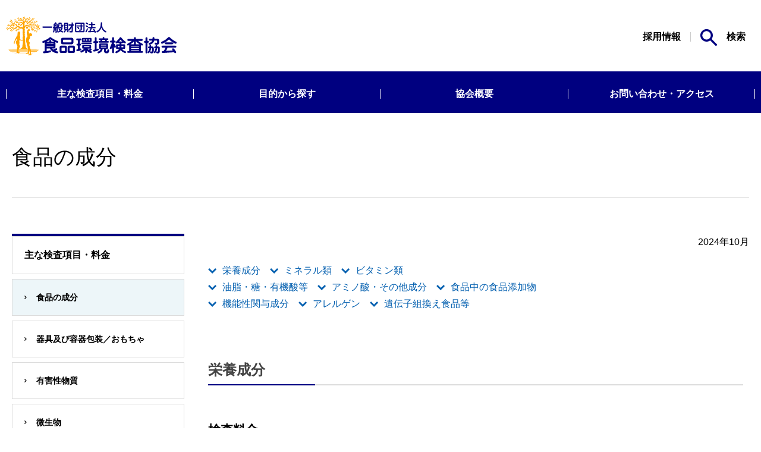

--- FILE ---
content_type: text/html; charset=UTF-8
request_url: https://www.jiafe.or.jp/charge/food/
body_size: 16911
content:
<!DOCTYPE html>
<html lang="ja">
<head>
<meta charset="utf-8" />

<meta name="viewport" content="width=device-width,initial-scale=1.0,minimum-scale=1.0,maximum-scale=1.0,user-scalable=no" />
<link rel="stylesheet" type="text/css" href="https://www.jiafe.or.jp/wp-content/themes/jiafe/style.css?061004" />
<link rel="stylesheet" type="text/css" href="https://www.jiafe.or.jp/wp-content/themes/jiafe/style_contents.css?061004" />
<link rel="stylesheet" type="text/css" href="https://www.jiafe.or.jp/wp-content/themes/jiafe/style_index.css?061004" />
<script type="text/javascript" src="https://ajax.googleapis.com/ajax/libs/jquery/3.6.0/jquery.min.js"></script>
<script type="text/javascript" src="https://www.jiafe.or.jp/wp-content/themes/jiafe/js/library.js"></script>
<link rel="icon" href="https://www.jiafe.or.jp/wp-content/themes/jiafe/favicon.svg" type="image/svg+xml" />
<link rel="shortcut icon" href="https://www.jiafe.or.jp/wp-content/themes/jiafe/favicon.ico" />
<link rel="apple-touch-icon" href="https://www.jiafe.or.jp/wp-content/themes/jiafe/apple-touch-icon-180x180.png" />
<link rel="icon" type="image/png" href="https://www.jiafe.or.jp/wp-content/themes/jiafe/android-chrome-256x256.png" />

		<!-- All in One SEO 4.3.7 - aioseo.com -->
		<title>食品の成分 - (一財) 食品環境検査協会</title>
		<meta name="description" content="栄養成分、ミネラル類、ビタミン類、油脂・糖・有機酸、アミノ酸、食品中の食品添加物、機能性関与成分、アレルゲン、遺伝子組換え食品等、主な項目と料金の一覧です。2024年10月 栄養成分 ミネラル類 ビタミン類 油脂・糖・有機酸等 アミノ酸・その他成分 食品中の食品添加" />
		<meta name="robots" content="max-image-preview:large" />
		<link rel="canonical" href="https://www.jiafe.or.jp/charge/food/" />
		<meta name="generator" content="All in One SEO (AIOSEO) 4.3.7" />
		<meta property="og:locale" content="ja_JP" />
		<meta property="og:site_name" content="(一財) 食品環境検査協会 - 食品の栄養成分、機能性成分、食品添加物、容器包装、おもちゃ、残留農薬、細菌、容器包装、異物、ペットフードの試験検査、HACCP診断を行う食品衛生法の登録検査機関です。" />
		<meta property="og:type" content="article" />
		<meta property="og:title" content="食品の成分 - (一財) 食品環境検査協会" />
		<meta property="og:description" content="栄養成分、ミネラル類、ビタミン類、油脂・糖・有機酸、アミノ酸、食品中の食品添加物、機能性関与成分、アレルゲン、遺伝子組換え食品等、主な項目と料金の一覧です。2024年10月 栄養成分 ミネラル類 ビタミン類 油脂・糖・有機酸等 アミノ酸・その他成分 食品中の食品添加" />
		<meta property="og:url" content="https://www.jiafe.or.jp/charge/food/" />
		<meta property="og:image" content="https://www.jiafe.or.jp/wp-content/uploads/2022/02/ogp_shikenkan.jpg" />
		<meta property="og:image:secure_url" content="https://www.jiafe.or.jp/wp-content/uploads/2022/02/ogp_shikenkan.jpg" />
		<meta property="og:image:width" content="1200" />
		<meta property="og:image:height" content="630" />
		<meta property="article:published_time" content="2022-01-07T02:49:03+00:00" />
		<meta property="article:modified_time" content="2024-10-01T02:15:43+00:00" />
		<meta name="twitter:card" content="summary" />
		<meta name="twitter:title" content="食品の成分 - (一財) 食品環境検査協会" />
		<meta name="twitter:description" content="栄養成分、ミネラル類、ビタミン類、油脂・糖・有機酸、アミノ酸、食品中の食品添加物、機能性関与成分、アレルゲン、遺伝子組換え食品等、主な項目と料金の一覧です。2024年10月 栄養成分 ミネラル類 ビタミン類 油脂・糖・有機酸等 アミノ酸・その他成分 食品中の食品添加" />
		<meta name="twitter:image" content="https://www.jiafe.or.jp/wp-content/uploads/2022/02/ogp-1.png" />
		<script type="application/ld+json" class="aioseo-schema">
			{"@context":"https:\/\/schema.org","@graph":[{"@type":"BreadcrumbList","@id":"https:\/\/www.jiafe.or.jp\/charge\/food\/#breadcrumblist","itemListElement":[{"@type":"ListItem","@id":"https:\/\/www.jiafe.or.jp\/#listItem","position":1,"item":{"@type":"WebPage","@id":"https:\/\/www.jiafe.or.jp\/","name":"\u30db\u30fc\u30e0","description":"\u98df\u54c1\u306e\u6804\u990a\u6210\u5206\u3001\u6a5f\u80fd\u6027\u6210\u5206\u3001\u98df\u54c1\u6dfb\u52a0\u7269\u3001\u5bb9\u5668\u5305\u88c5\u3001\u304a\u3082\u3061\u3083\u3001\u6b8b\u7559\u8fb2\u85ac\u3001\u7d30\u83cc\u3001\u5bb9\u5668\u5305\u88c5\u3001\u7570\u7269\u3001\u30da\u30c3\u30c8\u30d5\u30fc\u30c9\u306e\u8a66\u9a13\u691c\u67fb\u3001HACCP\u8a3a\u65ad\u3092\u884c\u3046\u98df\u54c1\u885b\u751f\u6cd5\u306e\u767b\u9332\u691c\u67fb\u6a5f\u95a2\u3067\u3059\u3002\u98df\u54c1\u306e\u6804\u990a\u6210\u5206\u3001\u6a5f\u80fd\u6027\u6210\u5206\u3001\u98df\u54c1\u6dfb\u52a0\u7269\u3001\u5bb9\u5668\u5305\u88c5\u3001\u304a\u3082\u3061\u3083\u3001\u6b8b\u7559\u8fb2\u85ac\u3001\u7d30\u83cc\u3001\u5bb9\u5668\u5305\u88c5\u3001\u7570\u7269\u3001\u30da\u30c3\u30c8\u30d5\u30fc\u30c9\u306e\u8a66\u9a13\u691c\u67fb\u3001HACCP\u8a3a\u65ad\u3092\u884c\u3046\u98df\u54c1\u885b\u751f\u6cd5\u306e\u767b\u9332\u691c\u67fb\u6a5f\u95a2\u3067\u3059\u3002","url":"https:\/\/www.jiafe.or.jp\/"},"nextItem":"https:\/\/www.jiafe.or.jp\/charge\/#listItem"},{"@type":"ListItem","@id":"https:\/\/www.jiafe.or.jp\/charge\/#listItem","position":2,"item":{"@type":"WebPage","@id":"https:\/\/www.jiafe.or.jp\/charge\/","name":"\u4e3b\u306a\u691c\u67fb\u9805\u76ee\u30fb\u6599\u91d1","description":"\u98df\u54c1\u306e\u6804\u990a\u6210\u5206\u3001\u6a5f\u80fd\u6027\u6210\u5206\u3001\u98df\u54c1\u6dfb\u52a0\u7269\u3001\u5bb9\u5668\u5305\u88c5\u3001\u304a\u3082\u3061\u3083\u3001\u6b8b\u7559\u8fb2\u85ac\u3001\u7d30\u83cc\u3001\u5bb9\u5668\u5305\u88c5\u3001\u7570\u7269\u3001\u30da\u30c3\u30c8\u30d5\u30fc\u30c9\u306e\u8a66\u9a13\u691c\u67fb\u3001HACCP\u8a3a\u65ad\u3092\u884c\u3046\u98df\u54c1\u885b\u751f\u6cd5\u306e\u767b\u9332\u691c\u67fb\u6a5f\u95a2\u3067\u3059\u3002\u5f53\u5354\u4f1a\u306e\u4e3b\u306a\u691c\u67fb\u9805\u76ee\u3068\u6599\u91d1\u3092\u63b2\u8f09\u3057\u3066\u3044\u307e\u3059\u3002 \u4e0b\u8a18\u4ee5\u5916\u306b\u3082\u591a\u304f\u306e\u691c\u67fb\u9805\u76ee\u306b\u3064\u3044\u3066\u8a66\u9a13\u304c\u53ef\u80fd\u3067\u3059\u3002 \u6700\u5bc4\u308a\u306e\u4e8b\u696d","url":"https:\/\/www.jiafe.or.jp\/charge\/"},"nextItem":"https:\/\/www.jiafe.or.jp\/charge\/food\/#listItem","previousItem":"https:\/\/www.jiafe.or.jp\/#listItem"},{"@type":"ListItem","@id":"https:\/\/www.jiafe.or.jp\/charge\/food\/#listItem","position":3,"item":{"@type":"WebPage","@id":"https:\/\/www.jiafe.or.jp\/charge\/food\/","name":"\u98df\u54c1\u306e\u6210\u5206","description":"\u6804\u990a\u6210\u5206\u3001\u30df\u30cd\u30e9\u30eb\u985e\u3001\u30d3\u30bf\u30df\u30f3\u985e\u3001\u6cb9\u8102\u30fb\u7cd6\u30fb\u6709\u6a5f\u9178\u3001\u30a2\u30df\u30ce\u9178\u3001\u98df\u54c1\u4e2d\u306e\u98df\u54c1\u6dfb\u52a0\u7269\u3001\u6a5f\u80fd\u6027\u95a2\u4e0e\u6210\u5206\u3001\u30a2\u30ec\u30eb\u30b2\u30f3\u3001\u907a\u4f1d\u5b50\u7d44\u63db\u3048\u98df\u54c1\u7b49\u3001\u4e3b\u306a\u9805\u76ee\u3068\u6599\u91d1\u306e\u4e00\u89a7\u3067\u3059\u30022024\u5e7410\u6708 \u6804\u990a\u6210\u5206 \u30df\u30cd\u30e9\u30eb\u985e \u30d3\u30bf\u30df\u30f3\u985e \u6cb9\u8102\u30fb\u7cd6\u30fb\u6709\u6a5f\u9178\u7b49 \u30a2\u30df\u30ce\u9178\u30fb\u305d\u306e\u4ed6\u6210\u5206 \u98df\u54c1\u4e2d\u306e\u98df\u54c1\u6dfb\u52a0","url":"https:\/\/www.jiafe.or.jp\/charge\/food\/"},"previousItem":"https:\/\/www.jiafe.or.jp\/charge\/#listItem"}]},{"@type":"Organization","@id":"https:\/\/www.jiafe.or.jp\/#organization","name":"\u4e00\u822c\u8ca1\u56e3\u6cd5\u4eba \u98df\u54c1\u74b0\u5883\u691c\u67fb\u5354\u4f1a","url":"https:\/\/www.jiafe.or.jp\/","logo":{"@type":"ImageObject","url":"https:\/\/www.jiafe.or.jp\/wp-content\/uploads\/2022\/02\/ogp-1.png","@id":"https:\/\/www.jiafe.or.jp\/#organizationLogo","width":1226,"height":640},"image":{"@id":"https:\/\/www.jiafe.or.jp\/#organizationLogo"}},{"@type":"WebPage","@id":"https:\/\/www.jiafe.or.jp\/charge\/food\/#webpage","url":"https:\/\/www.jiafe.or.jp\/charge\/food\/","name":"\u98df\u54c1\u306e\u6210\u5206 - (\u4e00\u8ca1) \u98df\u54c1\u74b0\u5883\u691c\u67fb\u5354\u4f1a","description":"\u6804\u990a\u6210\u5206\u3001\u30df\u30cd\u30e9\u30eb\u985e\u3001\u30d3\u30bf\u30df\u30f3\u985e\u3001\u6cb9\u8102\u30fb\u7cd6\u30fb\u6709\u6a5f\u9178\u3001\u30a2\u30df\u30ce\u9178\u3001\u98df\u54c1\u4e2d\u306e\u98df\u54c1\u6dfb\u52a0\u7269\u3001\u6a5f\u80fd\u6027\u95a2\u4e0e\u6210\u5206\u3001\u30a2\u30ec\u30eb\u30b2\u30f3\u3001\u907a\u4f1d\u5b50\u7d44\u63db\u3048\u98df\u54c1\u7b49\u3001\u4e3b\u306a\u9805\u76ee\u3068\u6599\u91d1\u306e\u4e00\u89a7\u3067\u3059\u30022024\u5e7410\u6708 \u6804\u990a\u6210\u5206 \u30df\u30cd\u30e9\u30eb\u985e \u30d3\u30bf\u30df\u30f3\u985e \u6cb9\u8102\u30fb\u7cd6\u30fb\u6709\u6a5f\u9178\u7b49 \u30a2\u30df\u30ce\u9178\u30fb\u305d\u306e\u4ed6\u6210\u5206 \u98df\u54c1\u4e2d\u306e\u98df\u54c1\u6dfb\u52a0","inLanguage":"ja","isPartOf":{"@id":"https:\/\/www.jiafe.or.jp\/#website"},"breadcrumb":{"@id":"https:\/\/www.jiafe.or.jp\/charge\/food\/#breadcrumblist"},"image":{"@type":"ImageObject","url":"https:\/\/www.jiafe.or.jp\/wp-content\/uploads\/2022\/02\/ogp_shikenkan.jpg","@id":"https:\/\/www.jiafe.or.jp\/#mainImage","width":1200,"height":630},"primaryImageOfPage":{"@id":"https:\/\/www.jiafe.or.jp\/charge\/food\/#mainImage"},"datePublished":"2022-01-07T02:49:03+09:00","dateModified":"2024-10-01T02:15:43+09:00"},{"@type":"WebSite","@id":"https:\/\/www.jiafe.or.jp\/#website","url":"https:\/\/www.jiafe.or.jp\/","name":"(\u4e00\u8ca1) \u98df\u54c1\u74b0\u5883\u691c\u67fb\u5354\u4f1a","description":"\u98df\u54c1\u306e\u6804\u990a\u6210\u5206\u3001\u6a5f\u80fd\u6027\u6210\u5206\u3001\u98df\u54c1\u6dfb\u52a0\u7269\u3001\u5bb9\u5668\u5305\u88c5\u3001\u304a\u3082\u3061\u3083\u3001\u6b8b\u7559\u8fb2\u85ac\u3001\u7d30\u83cc\u3001\u5bb9\u5668\u5305\u88c5\u3001\u7570\u7269\u3001\u30da\u30c3\u30c8\u30d5\u30fc\u30c9\u306e\u8a66\u9a13\u691c\u67fb\u3001HACCP\u8a3a\u65ad\u3092\u884c\u3046\u98df\u54c1\u885b\u751f\u6cd5\u306e\u767b\u9332\u691c\u67fb\u6a5f\u95a2\u3067\u3059\u3002","inLanguage":"ja","publisher":{"@id":"https:\/\/www.jiafe.or.jp\/#organization"}}]}
		</script>
		<!-- All in One SEO -->

<link rel="alternate" title="oEmbed (JSON)" type="application/json+oembed" href="https://www.jiafe.or.jp/wp-json/oembed/1.0/embed?url=https%3A%2F%2Fwww.jiafe.or.jp%2Fcharge%2Ffood%2F" />
<link rel="alternate" title="oEmbed (XML)" type="text/xml+oembed" href="https://www.jiafe.or.jp/wp-json/oembed/1.0/embed?url=https%3A%2F%2Fwww.jiafe.or.jp%2Fcharge%2Ffood%2F&#038;format=xml" />
		<!-- This site uses the Google Analytics by MonsterInsights plugin v8.15 - Using Analytics tracking - https://www.monsterinsights.com/ -->
		<!-- Note: MonsterInsights is not currently configured on this site. The site owner needs to authenticate with Google Analytics in the MonsterInsights settings panel. -->
					<!-- No UA code set -->
				<!-- / Google Analytics by MonsterInsights -->
		<style id='wp-img-auto-sizes-contain-inline-css' type='text/css'>
img:is([sizes=auto i],[sizes^="auto," i]){contain-intrinsic-size:3000px 1500px}
/*# sourceURL=wp-img-auto-sizes-contain-inline-css */
</style>
<style id='wp-emoji-styles-inline-css' type='text/css'>

	img.wp-smiley, img.emoji {
		display: inline !important;
		border: none !important;
		box-shadow: none !important;
		height: 1em !important;
		width: 1em !important;
		margin: 0 0.07em !important;
		vertical-align: -0.1em !important;
		background: none !important;
		padding: 0 !important;
	}
/*# sourceURL=wp-emoji-styles-inline-css */
</style>
<style id='wp-block-library-inline-css' type='text/css'>
:root{--wp-block-synced-color:#7a00df;--wp-block-synced-color--rgb:122,0,223;--wp-bound-block-color:var(--wp-block-synced-color);--wp-editor-canvas-background:#ddd;--wp-admin-theme-color:#007cba;--wp-admin-theme-color--rgb:0,124,186;--wp-admin-theme-color-darker-10:#006ba1;--wp-admin-theme-color-darker-10--rgb:0,107,160.5;--wp-admin-theme-color-darker-20:#005a87;--wp-admin-theme-color-darker-20--rgb:0,90,135;--wp-admin-border-width-focus:2px}@media (min-resolution:192dpi){:root{--wp-admin-border-width-focus:1.5px}}.wp-element-button{cursor:pointer}:root .has-very-light-gray-background-color{background-color:#eee}:root .has-very-dark-gray-background-color{background-color:#313131}:root .has-very-light-gray-color{color:#eee}:root .has-very-dark-gray-color{color:#313131}:root .has-vivid-green-cyan-to-vivid-cyan-blue-gradient-background{background:linear-gradient(135deg,#00d084,#0693e3)}:root .has-purple-crush-gradient-background{background:linear-gradient(135deg,#34e2e4,#4721fb 50%,#ab1dfe)}:root .has-hazy-dawn-gradient-background{background:linear-gradient(135deg,#faaca8,#dad0ec)}:root .has-subdued-olive-gradient-background{background:linear-gradient(135deg,#fafae1,#67a671)}:root .has-atomic-cream-gradient-background{background:linear-gradient(135deg,#fdd79a,#004a59)}:root .has-nightshade-gradient-background{background:linear-gradient(135deg,#330968,#31cdcf)}:root .has-midnight-gradient-background{background:linear-gradient(135deg,#020381,#2874fc)}:root{--wp--preset--font-size--normal:16px;--wp--preset--font-size--huge:42px}.has-regular-font-size{font-size:1em}.has-larger-font-size{font-size:2.625em}.has-normal-font-size{font-size:var(--wp--preset--font-size--normal)}.has-huge-font-size{font-size:var(--wp--preset--font-size--huge)}.has-text-align-center{text-align:center}.has-text-align-left{text-align:left}.has-text-align-right{text-align:right}.has-fit-text{white-space:nowrap!important}#end-resizable-editor-section{display:none}.aligncenter{clear:both}.items-justified-left{justify-content:flex-start}.items-justified-center{justify-content:center}.items-justified-right{justify-content:flex-end}.items-justified-space-between{justify-content:space-between}.screen-reader-text{border:0;clip-path:inset(50%);height:1px;margin:-1px;overflow:hidden;padding:0;position:absolute;width:1px;word-wrap:normal!important}.screen-reader-text:focus{background-color:#ddd;clip-path:none;color:#444;display:block;font-size:1em;height:auto;left:5px;line-height:normal;padding:15px 23px 14px;text-decoration:none;top:5px;width:auto;z-index:100000}html :where(.has-border-color){border-style:solid}html :where([style*=border-top-color]){border-top-style:solid}html :where([style*=border-right-color]){border-right-style:solid}html :where([style*=border-bottom-color]){border-bottom-style:solid}html :where([style*=border-left-color]){border-left-style:solid}html :where([style*=border-width]){border-style:solid}html :where([style*=border-top-width]){border-top-style:solid}html :where([style*=border-right-width]){border-right-style:solid}html :where([style*=border-bottom-width]){border-bottom-style:solid}html :where([style*=border-left-width]){border-left-style:solid}html :where(img[class*=wp-image-]){height:auto;max-width:100%}:where(figure){margin:0 0 1em}html :where(.is-position-sticky){--wp-admin--admin-bar--position-offset:var(--wp-admin--admin-bar--height,0px)}@media screen and (max-width:600px){html :where(.is-position-sticky){--wp-admin--admin-bar--position-offset:0px}}

/*# sourceURL=wp-block-library-inline-css */
</style><style id='global-styles-inline-css' type='text/css'>
:root{--wp--preset--aspect-ratio--square: 1;--wp--preset--aspect-ratio--4-3: 4/3;--wp--preset--aspect-ratio--3-4: 3/4;--wp--preset--aspect-ratio--3-2: 3/2;--wp--preset--aspect-ratio--2-3: 2/3;--wp--preset--aspect-ratio--16-9: 16/9;--wp--preset--aspect-ratio--9-16: 9/16;--wp--preset--color--black: #000000;--wp--preset--color--cyan-bluish-gray: #abb8c3;--wp--preset--color--white: #ffffff;--wp--preset--color--pale-pink: #f78da7;--wp--preset--color--vivid-red: #cf2e2e;--wp--preset--color--luminous-vivid-orange: #ff6900;--wp--preset--color--luminous-vivid-amber: #fcb900;--wp--preset--color--light-green-cyan: #7bdcb5;--wp--preset--color--vivid-green-cyan: #00d084;--wp--preset--color--pale-cyan-blue: #8ed1fc;--wp--preset--color--vivid-cyan-blue: #0693e3;--wp--preset--color--vivid-purple: #9b51e0;--wp--preset--gradient--vivid-cyan-blue-to-vivid-purple: linear-gradient(135deg,rgb(6,147,227) 0%,rgb(155,81,224) 100%);--wp--preset--gradient--light-green-cyan-to-vivid-green-cyan: linear-gradient(135deg,rgb(122,220,180) 0%,rgb(0,208,130) 100%);--wp--preset--gradient--luminous-vivid-amber-to-luminous-vivid-orange: linear-gradient(135deg,rgb(252,185,0) 0%,rgb(255,105,0) 100%);--wp--preset--gradient--luminous-vivid-orange-to-vivid-red: linear-gradient(135deg,rgb(255,105,0) 0%,rgb(207,46,46) 100%);--wp--preset--gradient--very-light-gray-to-cyan-bluish-gray: linear-gradient(135deg,rgb(238,238,238) 0%,rgb(169,184,195) 100%);--wp--preset--gradient--cool-to-warm-spectrum: linear-gradient(135deg,rgb(74,234,220) 0%,rgb(151,120,209) 20%,rgb(207,42,186) 40%,rgb(238,44,130) 60%,rgb(251,105,98) 80%,rgb(254,248,76) 100%);--wp--preset--gradient--blush-light-purple: linear-gradient(135deg,rgb(255,206,236) 0%,rgb(152,150,240) 100%);--wp--preset--gradient--blush-bordeaux: linear-gradient(135deg,rgb(254,205,165) 0%,rgb(254,45,45) 50%,rgb(107,0,62) 100%);--wp--preset--gradient--luminous-dusk: linear-gradient(135deg,rgb(255,203,112) 0%,rgb(199,81,192) 50%,rgb(65,88,208) 100%);--wp--preset--gradient--pale-ocean: linear-gradient(135deg,rgb(255,245,203) 0%,rgb(182,227,212) 50%,rgb(51,167,181) 100%);--wp--preset--gradient--electric-grass: linear-gradient(135deg,rgb(202,248,128) 0%,rgb(113,206,126) 100%);--wp--preset--gradient--midnight: linear-gradient(135deg,rgb(2,3,129) 0%,rgb(40,116,252) 100%);--wp--preset--font-size--small: 13px;--wp--preset--font-size--medium: 20px;--wp--preset--font-size--large: 36px;--wp--preset--font-size--x-large: 42px;--wp--preset--spacing--20: 0.44rem;--wp--preset--spacing--30: 0.67rem;--wp--preset--spacing--40: 1rem;--wp--preset--spacing--50: 1.5rem;--wp--preset--spacing--60: 2.25rem;--wp--preset--spacing--70: 3.38rem;--wp--preset--spacing--80: 5.06rem;--wp--preset--shadow--natural: 6px 6px 9px rgba(0, 0, 0, 0.2);--wp--preset--shadow--deep: 12px 12px 50px rgba(0, 0, 0, 0.4);--wp--preset--shadow--sharp: 6px 6px 0px rgba(0, 0, 0, 0.2);--wp--preset--shadow--outlined: 6px 6px 0px -3px rgb(255, 255, 255), 6px 6px rgb(0, 0, 0);--wp--preset--shadow--crisp: 6px 6px 0px rgb(0, 0, 0);}:where(.is-layout-flex){gap: 0.5em;}:where(.is-layout-grid){gap: 0.5em;}body .is-layout-flex{display: flex;}.is-layout-flex{flex-wrap: wrap;align-items: center;}.is-layout-flex > :is(*, div){margin: 0;}body .is-layout-grid{display: grid;}.is-layout-grid > :is(*, div){margin: 0;}:where(.wp-block-columns.is-layout-flex){gap: 2em;}:where(.wp-block-columns.is-layout-grid){gap: 2em;}:where(.wp-block-post-template.is-layout-flex){gap: 1.25em;}:where(.wp-block-post-template.is-layout-grid){gap: 1.25em;}.has-black-color{color: var(--wp--preset--color--black) !important;}.has-cyan-bluish-gray-color{color: var(--wp--preset--color--cyan-bluish-gray) !important;}.has-white-color{color: var(--wp--preset--color--white) !important;}.has-pale-pink-color{color: var(--wp--preset--color--pale-pink) !important;}.has-vivid-red-color{color: var(--wp--preset--color--vivid-red) !important;}.has-luminous-vivid-orange-color{color: var(--wp--preset--color--luminous-vivid-orange) !important;}.has-luminous-vivid-amber-color{color: var(--wp--preset--color--luminous-vivid-amber) !important;}.has-light-green-cyan-color{color: var(--wp--preset--color--light-green-cyan) !important;}.has-vivid-green-cyan-color{color: var(--wp--preset--color--vivid-green-cyan) !important;}.has-pale-cyan-blue-color{color: var(--wp--preset--color--pale-cyan-blue) !important;}.has-vivid-cyan-blue-color{color: var(--wp--preset--color--vivid-cyan-blue) !important;}.has-vivid-purple-color{color: var(--wp--preset--color--vivid-purple) !important;}.has-black-background-color{background-color: var(--wp--preset--color--black) !important;}.has-cyan-bluish-gray-background-color{background-color: var(--wp--preset--color--cyan-bluish-gray) !important;}.has-white-background-color{background-color: var(--wp--preset--color--white) !important;}.has-pale-pink-background-color{background-color: var(--wp--preset--color--pale-pink) !important;}.has-vivid-red-background-color{background-color: var(--wp--preset--color--vivid-red) !important;}.has-luminous-vivid-orange-background-color{background-color: var(--wp--preset--color--luminous-vivid-orange) !important;}.has-luminous-vivid-amber-background-color{background-color: var(--wp--preset--color--luminous-vivid-amber) !important;}.has-light-green-cyan-background-color{background-color: var(--wp--preset--color--light-green-cyan) !important;}.has-vivid-green-cyan-background-color{background-color: var(--wp--preset--color--vivid-green-cyan) !important;}.has-pale-cyan-blue-background-color{background-color: var(--wp--preset--color--pale-cyan-blue) !important;}.has-vivid-cyan-blue-background-color{background-color: var(--wp--preset--color--vivid-cyan-blue) !important;}.has-vivid-purple-background-color{background-color: var(--wp--preset--color--vivid-purple) !important;}.has-black-border-color{border-color: var(--wp--preset--color--black) !important;}.has-cyan-bluish-gray-border-color{border-color: var(--wp--preset--color--cyan-bluish-gray) !important;}.has-white-border-color{border-color: var(--wp--preset--color--white) !important;}.has-pale-pink-border-color{border-color: var(--wp--preset--color--pale-pink) !important;}.has-vivid-red-border-color{border-color: var(--wp--preset--color--vivid-red) !important;}.has-luminous-vivid-orange-border-color{border-color: var(--wp--preset--color--luminous-vivid-orange) !important;}.has-luminous-vivid-amber-border-color{border-color: var(--wp--preset--color--luminous-vivid-amber) !important;}.has-light-green-cyan-border-color{border-color: var(--wp--preset--color--light-green-cyan) !important;}.has-vivid-green-cyan-border-color{border-color: var(--wp--preset--color--vivid-green-cyan) !important;}.has-pale-cyan-blue-border-color{border-color: var(--wp--preset--color--pale-cyan-blue) !important;}.has-vivid-cyan-blue-border-color{border-color: var(--wp--preset--color--vivid-cyan-blue) !important;}.has-vivid-purple-border-color{border-color: var(--wp--preset--color--vivid-purple) !important;}.has-vivid-cyan-blue-to-vivid-purple-gradient-background{background: var(--wp--preset--gradient--vivid-cyan-blue-to-vivid-purple) !important;}.has-light-green-cyan-to-vivid-green-cyan-gradient-background{background: var(--wp--preset--gradient--light-green-cyan-to-vivid-green-cyan) !important;}.has-luminous-vivid-amber-to-luminous-vivid-orange-gradient-background{background: var(--wp--preset--gradient--luminous-vivid-amber-to-luminous-vivid-orange) !important;}.has-luminous-vivid-orange-to-vivid-red-gradient-background{background: var(--wp--preset--gradient--luminous-vivid-orange-to-vivid-red) !important;}.has-very-light-gray-to-cyan-bluish-gray-gradient-background{background: var(--wp--preset--gradient--very-light-gray-to-cyan-bluish-gray) !important;}.has-cool-to-warm-spectrum-gradient-background{background: var(--wp--preset--gradient--cool-to-warm-spectrum) !important;}.has-blush-light-purple-gradient-background{background: var(--wp--preset--gradient--blush-light-purple) !important;}.has-blush-bordeaux-gradient-background{background: var(--wp--preset--gradient--blush-bordeaux) !important;}.has-luminous-dusk-gradient-background{background: var(--wp--preset--gradient--luminous-dusk) !important;}.has-pale-ocean-gradient-background{background: var(--wp--preset--gradient--pale-ocean) !important;}.has-electric-grass-gradient-background{background: var(--wp--preset--gradient--electric-grass) !important;}.has-midnight-gradient-background{background: var(--wp--preset--gradient--midnight) !important;}.has-small-font-size{font-size: var(--wp--preset--font-size--small) !important;}.has-medium-font-size{font-size: var(--wp--preset--font-size--medium) !important;}.has-large-font-size{font-size: var(--wp--preset--font-size--large) !important;}.has-x-large-font-size{font-size: var(--wp--preset--font-size--x-large) !important;}
/*# sourceURL=global-styles-inline-css */
</style>

<style id='classic-theme-styles-inline-css' type='text/css'>
/*! This file is auto-generated */
.wp-block-button__link{color:#fff;background-color:#32373c;border-radius:9999px;box-shadow:none;text-decoration:none;padding:calc(.667em + 2px) calc(1.333em + 2px);font-size:1.125em}.wp-block-file__button{background:#32373c;color:#fff;text-decoration:none}
/*# sourceURL=/wp-includes/css/classic-themes.min.css */
</style>
<link rel="https://api.w.org/" href="https://www.jiafe.or.jp/wp-json/" /><link rel="alternate" title="JSON" type="application/json" href="https://www.jiafe.or.jp/wp-json/wp/v2/pages/7" /><link rel="EditURI" type="application/rsd+xml" title="RSD" href="https://www.jiafe.or.jp/xmlrpc.php?rsd" />
<meta name="generator" content="WordPress 6.9" />
<link rel='shortlink' href='https://www.jiafe.or.jp/?p=7' />
<script>
  (function(i,s,o,g,r,a,m){i['GoogleAnalyticsObject']=r;i[r]=i[r]||function(){
  (i[r].q=i[r].q||[]).push(arguments)},i[r].l=1*new Date();a=s.createElement(o),
  m=s.getElementsByTagName(o)[0];a.async=1;a.src=g;m.parentNode.insertBefore(a,m)
  })(window,document,'script','//www.google-analytics.com/analytics.js','ga');

  ga('create', 'UA-73458416-1', 'auto');
  ga('send', 'pageview');

</script>

<!-- Global site tag (gtag.js) - Google Analytics --> <script async src="https://www.googletagmanager.com/gtag/js?id=G-RRMYZMPVM0"></script>
<script>
  window.dataLayer = window.dataLayer || [];
  function gtag(){dataLayer.push(arguments);}
  gtag('js', new Date());

  gtag('config', 'G-RRMYZMPVM0');
</script>

</head>
<body>
<header id="header">
	<div>
		<h1><a href="https://www.jiafe.or.jp"><img src="https://www.jiafe.or.jp/wp-content/themes/jiafe/images/logo.svg" alt="一般財団法人 食品環境検査協会" /></a></h1>
		<p class="button"><a href="javascript:void(0);" onclick="openNavigation();"><img src="https://www.jiafe.or.jp/wp-content/themes/jiafe/images/open.svg" alt="open" /></a></p>
		<nav>
			<div>
				<ul><li><a href="https://www.jiafe.or.jp/charge/"><span>主な検査項目・料金</span></a></li><li><a href="https://www.jiafe.or.jp/service/"><span>目的から探す</span></a></li><li><a href="https://www.jiafe.or.jp/company/"><span>協会概要</span></a></li><li><a href="https://www.jiafe.or.jp/contact/"><span>お問い合わせ・アクセス</span></a></li></ul>
				<p class="link"><a class="text" href="https://www.jiafe.or.jp/recruit/">採用情報</a><a class="image" href="https://www.jiafe.or.jp/?s="><img src="https://www.jiafe.or.jp/wp-content/themes/jiafe/images/search.svg" alt="サイト内検索" />　検索</a><a class="close" href="javascript:void(0);" onclick="openNavigation();"><img src="https://www.jiafe.or.jp/wp-content/themes/jiafe/images/close-foot.svg" alt="閉じる" />　閉じる</a></p>
			</div>
		</nav>
	</div>
</header>
<section id="contents" class="second">
	<header>
		<h2>食品の成分</h2>
	</header>


	<article class="edit_area">
<p style="text-align:right;">2024年10月</p>
<p><a class="pagelink" href="#01" rel="noopener">栄養成分</a>　<a class="pagelink" href="#02" rel="noopener">ミネラル類</a>　<a class="pagelink" href="#03" rel="noopener">ビタミン類</a><br />
<a class="pagelink" href="#04" rel="noopener">油脂・糖・有機酸等</a>　<a class="pagelink" href="#05" rel="noopener">アミノ酸・その他成分</a>　<a class="pagelink" href="#06" rel="noopener">食品中の食品添加物</a><br />
<a class="pagelink" href="#07" rel="noopener">機能性関与成分</a>　<a class="pagelink" href="#08" rel="noopener">アレルゲン</a>　<a class="pagelink" href="#09" rel="noopener">遺伝子組換え食品等</a></p>
<h3 id="01">栄養成分</h3>
<h4>検査料金</h4>
<table class="table01">
<tbody>
<thead>
<tr>
<th width="80%">検査項目</th>
<th>料金（税別）</th>
</tr>
</thead>
<tr>
<td><span style="color:#FFA500;"><strong>食品表示基準対応セット</strong></span><br />
一般成分（炭水化物）<br />
（エネルギー、水分、たんぱく質、脂質、灰分、炭水化物、食塩相当量、ナトリウム）</td>
<td style="text-align:right; vertical-align: middle;">21,000円</td>
</tr>
<tr>
<td><span style="color:#FFA500;"><strong>食品表示基準対応セット</strong></span><br />
一般成分（食物繊維：<span style="color:#0B9DFF;">酵素－重量法</span>）<br />
（エネルギー、水分、たんぱく質、脂質、灰分、炭水化物、糖質、食物繊維、食塩相当量、ナトリウム )</td>
<td style="text-align:right; vertical-align: middle;">46,500円</td>
</tr>
<tr>
<td><span style="color:#FFA500;"><strong>食品表示基準対応セット</strong></span><br />
一般成分（食物繊維：<span style="color:#0B9DFF;">酵素－HPLC法</span>）<br />
（エネルギー、水分、たんぱく質、脂質、灰分、炭水化物、糖質、食物繊維、食塩相当量、ナトリウム）</td>
<td style="text-align:right; vertical-align: middle;">76,000円</td>
</tr>
<tr>
<td>一般成分（炭水化物）<br />
（エネルギー、水分、たんぱく質、脂質、灰分、炭水化物）</td>
<td style="text-align:right; vertical-align: middle;">15,000円</td>
</tr>
<tr>
<td>水分（乾燥法）</td>
<td style="text-align:right; vertical-align: middle;">2,500円</td>
</tr>
<tr>
<td>水分（カールフィッシャー法）</td>
<td style="text-align:right; vertical-align: middle;">9,000円</td>
</tr>
<tr>
<td>たんぱく質（燃焼法）</td>
<td style="text-align:right; vertical-align: middle;">4,000円</td>
</tr>
<tr>
<td>脂質</td>
<td style="text-align:right; vertical-align: middle;">5,500円</td>
</tr>
<tr>
<td>灰分</td>
<td style="text-align:right; vertical-align: middle;">3,000円</td>
</tr>
<tr>
<td>食物繊維（<span style="color:#0B9DFF;">酵素－重量法</span>）</td>
<td style="text-align:right; vertical-align: middle;">26,500円</td>
</tr>
<tr>
<td>食物繊維（<span style="color:#0B9DFF;">酵素－HPLC法</span>）</td>
<td style="text-align:right; vertical-align: middle;">55,000円</td>
</tr>
<tr>
<td>食物繊維（水溶性/不溶性/総量）<br />
（日本食品標準成分表対応）</td>
<td style="text-align:right; vertical-align: middle;">55,000円</td>
</tr>
<tr>
<td>日本食品標準成分表<br />
機能性関与成分など対応いたします。</td>
<td style="text-align:right; vertical-align: middle;">お問い合わせください</td>
</tr>
</tbody>
</table>
<p>※料金に消費税は含んでおりません。<br />
※セット項目の水分は乾燥法にて実施します。カールフィッシャー法を採用の場合は別途5,500円が加算されます。<br />
※上記以外の関連項目については、<a href="https://www.jiafe.or.jp/contact/" title="お問い合わせ・アクセス">フリーダイヤル</a>へお問い合わせください。</p>
<h3 id="02">ミネラル類</h3>
<h4>検査料金</h4>
<table class="table01">
<tbody>
<thead>
<tr>
<th width="80%">検査項目</th>
<th>料金（税別）</th>
</tr>
</thead>
<tr>
<td>ナトリウム</td>
<td style="text-align:right; vertical-align: middle;">6,000円</td>
</tr>
<tr>
<td>リン</td>
<td style="text-align:right; vertical-align: middle;">5,500円</td>
</tr>
<tr>
<td>鉄</td>
<td style="text-align:right; vertical-align: middle;">6,500円</td>
</tr>
<tr>
<td>カルシウム</td>
<td style="text-align:right; vertical-align: middle;">5,500円</td>
</tr>
<tr>
<td>カリウム</td>
<td style="text-align:right; vertical-align: middle;">6,000円</td>
</tr>
<tr>
<td>マグネシウム</td>
<td style="text-align:right; vertical-align: middle;">6,500円</td>
</tr>
<tr>
<td>亜鉛</td>
<td style="text-align:right; vertical-align: middle;">8,000円</td>
</tr>
<tr>
<td>銅</td>
<td style="text-align:right; vertical-align: middle;">8,000円</td>
</tr>
<tr>
<td>マンガン</td>
<td style="text-align:right; vertical-align: middle;">8,000円</td>
</tr>
<tr>
<td>セレン</td>
<td style="text-align:right; vertical-align: middle;">13,500円</td>
</tr>
<tr>
<td>総クロム</td>
<td style="text-align:right; vertical-align: middle;">8,000円</td>
</tr>
<tr>
<td>食塩分（Cl換算）</td>
<td style="text-align:right; vertical-align: middle;">5,500円</td>
</tr>
</tbody>
</table>
<p>※料金に消費税は含んでおりません。<br />
※上記以外の関連項目については、<a href="https://www.jiafe.or.jp/contact/" title="お問い合わせ・アクセス">フリーダイヤル</a>へお問い合わせください。</p>
<h3 id="03">ビタミン類</h3>
<h4>検査料金</h4>
<table class="table01">
<tbody>
<thead>
<tr>
<th width="80%">検査項目</th>
<th>料金（税別）</th>
</tr>
</thead>
<tr>
<td>ビタミンA<span style="color:#FFA500;">（食品表示基準対応）</span></td>
<td style="text-align:right; vertical-align: middle;">24,200円</td>
</tr>
<tr>
<td>ビタミンB1（チアミン）</td>
<td style="text-align:right; vertical-align: middle;">9,500円</td>
</tr>
<tr>
<td>ビタミンB2（リボフラビン）</td>
<td style="text-align:right; vertical-align: middle;">9,500円</td>
</tr>
<tr>
<td>ビタミンB6</td>
<td style="text-align:right; vertical-align: middle;">14,700円</td>
</tr>
<tr>
<td>ビタミンB12</td>
<td style="text-align:right; vertical-align: middle;">15,800円</td>
</tr>
<tr>
<td>総ビタミンC（総アスコルビン酸）</td>
<td style="text-align:right; vertical-align: middle;">10,500円</td>
</tr>
<tr>
<td>ビタミンD</td>
<td style="text-align:right; vertical-align: middle;">26,300円</td>
</tr>
<tr>
<td>ビタミンE（α－トコフェロール）<span style="color:#FFA500;">（食品表示基準対応）</span></td>
<td style="text-align:right; vertical-align: middle;">12,600円</td>
</tr>
<tr>
<td>ビタミンE（α、β、γ、δ-トコフェロール）（日本食品標準成分表対応）</td>
<td style="text-align:right; vertical-align: middle;">16,800円</td>
</tr>
<tr>
<td>ナイアシン（ナイアシン当量、トリプトファン）<span style="color:#FFA500;">（食品表示基準対応）</span></td>
<td style="text-align:right; vertical-align: middle;">30,000円</td>
</tr>
<tr>
<td>ニコチン酸（ナイアシン）</td>
<td style="text-align:right; vertical-align: middle;">14,200円</td>
</tr>
<tr>
<td>パントテン酸</td>
<td style="text-align:right; vertical-align: middle;">14,700円</td>
</tr>
<tr>
<td>葉酸</td>
<td style="text-align:right; vertical-align: middle;">15,800円</td>
</tr>
<tr>
<td>ビタミンK</td>
<td style="text-align:right; vertical-align: middle;">15,800円</td>
</tr>
<tr>
<td>ビオチン</td>
<td style="text-align:right; vertical-align: middle;">15,800円</td>
</tr>
</tbody>
</table>
<p>※料金に消費税は含んでおりません。<br />
※上記以外の関連項目については、<a href="https://www.jiafe.or.jp/contact/" title="お問い合わせ・アクセス">フリーダイヤル</a>へお問い合わせください。</p>
<h3 id="04">油脂・糖・有機酸等</h3>
<h4>検査料金</h4>
<table class="table01">
<tbody>
<thead>
<tr>
<th width="80%">検査項目</th>
<th>料金（税別）</th>
</tr>
</thead>
<tr>
<td>酸価　※前処理（油分抽出）含む</td>
<td style="text-align:right; vertical-align: middle;">5,500円</td>
</tr>
<tr>
<td>過酸化物価　※前処理（油分抽出）含む</td>
<td style="text-align:right; vertical-align: middle;">7,000円</td>
</tr>
<tr>
<td>酸価、過酸化物価（食品）セット<br />
※前処理（油分抽出）含む</td>
<td style="text-align:right; vertical-align: middle;">10,500円</td>
</tr>
<tr>
<td>有機酸（酢酸、クエン酸、リンゴ酸等）</td>
<td style="text-align:right; vertical-align: middle;">16,500円より</td>
</tr>
<tr>
<td>糖類個別分析<br />
（しょ糖、果糖、ぶどう糖、麦芽糖、乳糖、ガラクトース等）</td>
<td style="text-align:right; vertical-align: middle;">11,000円より</td>
</tr>
<tr>
<td>糖類6種セット（アメリカ栄養表示等）<br />
（しょ糖、果糖、ぶどう糖、麦芽糖、乳糖、ガラクトースの総和）</td>
<td style="text-align:right; vertical-align: middle;">33,000円</td>
</tr>
<tr>
<td>トランス脂肪酸、飽和脂肪酸、コレステロール　3項目セット</td>
<td style="text-align:right; vertical-align: middle;">44,000円</td>
</tr>
<tr>
<td>トランス脂肪酸、飽和脂肪酸　2項目セット</td>
<td style="text-align:right; vertical-align: middle;">27,500円</td>
</tr>
<tr>
<td>トランス脂肪酸</td>
<td style="text-align:right; vertical-align: middle;">25,000円</td>
</tr>
<tr>
<td>コレステロール</td>
<td style="text-align:right; vertical-align: middle;">16,500円</td>
</tr>
<tr>
<td>飽和脂肪酸</td>
<td style="text-align:right; vertical-align: middle;">22,000円</td>
</tr>
<tr>
<td>不飽和脂肪酸<br />
（飽和脂肪酸同時依頼の場合は、0円）</td>
<td style="text-align:right; vertical-align: middle;">22,000円</td>
</tr>
<tr>
<td>脂肪酸組成</td>
<td style="text-align:right; vertical-align: middle;">16,500円</td>
</tr>
</tbody>
</table>
<p>※料金に消費税は含んでおりません。<br />
※脂肪酸について、食品表示基準、日本食品標準成分表、輸出向け栄養表示等の対応はご相談ください。<br />
※上記以外の関連項目については、<a href="https://www.jiafe.or.jp/contact/" title="お問い合わせ・アクセス">フリーダイヤル</a>へお問い合わせください。</p>
<h3 id="05">アミノ酸・その他成分</h3>
<h4>検査料金</h4>
<table class="table01">
<tbody>
<thead>
<tr>
<th width="80%">検査項目</th>
<th>料金（税別）</th>
</tr>
</thead>
<tr>
<td>アミノ酸（18種）<br />
イソロイシン、ロイシン、リジン、メチオニン、シスチン、フェニルアラニン、チロシン、スレオニン、トリプトファン、バリン、ヒスチジン、アルギニン、アラニン、アスパラギン酸、グルタミン酸、グリシン、プロリン、セリン</td>
<td style="text-align:right; vertical-align: middle;">55,000円</td>
</tr>
<tr>
<td>遊離アミノ酸（18種）</td>
<td style="text-align:right; vertical-align: middle;">44,000円</td>
</tr>
<tr>
<td>アミノ酸（個別）</td>
<td style="text-align:right; vertical-align: middle;">17,500円より</td>
</tr>
<tr>
<td>遊離アミノ酸（個別）</td>
<td style="text-align:right; vertical-align: middle;">14,000円より</td>
</tr>
<tr>
<td>ヒドロキシプロリン</td>
<td style="text-align:right; vertical-align: middle;">17,500円</td>
</tr>
<tr>
<td>揮発性塩基性窒素（VBN）</td>
<td style="text-align:right; vertical-align: middle;">5,500円</td>
</tr>
<tr>
<td>エタノール</td>
<td style="text-align:right; vertical-align: middle;">11,000円</td>
</tr>
<tr>
<td>メタノール</td>
<td style="text-align:right; vertical-align: middle;">11,000円</td>
</tr>
<tr>
<td>アルコール分（振動式密度計）</td>
<td style="text-align:right; vertical-align: middle;">7,500円</td>
</tr>
<tr>
<td>全ポリフェノール</td>
<td style="text-align:right; vertical-align: middle;">9,000円より</td>
</tr>
</tbody>
</table>
<p>※料金に消費税は含んでおりません。<br />
※上記以外の関連項目については、<a href="https://www.jiafe.or.jp/contact/" title="お問い合わせ・アクセス">フリーダイヤル</a>へお問い合わせください。</p>
<h3 id="06">食品中の食品添加物</h3>
<h4>検査料金</h4>
<table class="table01">
<tbody>
<thead>
<tr>
<th width="80%">検査項目</th>
<th>料金（税別）</th>
</tr>
</thead>
<tr>
<td>サッカリン</td>
<td style="text-align:right; vertical-align: middle;">11,000円</td>
</tr>
<tr>
<td>サイクラミン酸</td>
<td style="text-align:right; vertical-align: middle;">10,000円</td>
</tr>
<tr>
<td>アスパルテーム</td>
<td style="text-align:right; vertical-align: middle;">16,500円</td>
</tr>
<tr>
<td>ステビア</td>
<td style="text-align:right; vertical-align: middle;">16,500円</td>
</tr>
<tr>
<td>アセスルファムカリウム</td>
<td style="text-align:right; vertical-align: middle;">16,500円</td>
</tr>
<tr>
<td>ズルチン</td>
<td style="text-align:right; vertical-align: middle;">20,000円</td>
</tr>
<tr>
<td>スクラロース</td>
<td style="text-align:right; vertical-align: middle;">18,000円</td>
</tr>
<tr>
<td>合成着色料（合成タール系色素）</td>
<td style="text-align:right; vertical-align: middle;">8,000円</td>
</tr>
<tr>
<td>合成着色料（許可外色素）</td>
<td style="text-align:right; vertical-align: middle;">13,500円より</td>
</tr>
<tr>
<td>スーダンⅠ～Ⅳ</td>
<td style="text-align:right; vertical-align: middle;">21,000円</td>
</tr>
<tr>
<td>ソルビン酸</td>
<td style="text-align:right; vertical-align: middle;">7,000円</td>
</tr>
<tr>
<td>安息香酸</td>
<td style="text-align:right; vertical-align: middle;">7,000円</td>
</tr>
<tr>
<td>ソルビン酸／安息香酸同時定量</td>
<td style="text-align:right; vertical-align: middle;">11,000円</td>
</tr>
<tr>
<td>パラオキシ安息香酸エステル（5種）</td>
<td style="text-align:right; vertical-align: middle;">24,500円</td>
</tr>
<tr>
<td>パラオキシ安息香酸エステル（6種）（メチルを含む）</td>
<td style="text-align:right; vertical-align: middle;">26,500円</td>
</tr>
<tr>
<td>エリソルビン酸</td>
<td style="text-align:right; vertical-align: middle;">11,000円</td>
</tr>
<tr>
<td>BHA</td>
<td style="text-align:right; vertical-align: middle;">11,000円</td>
</tr>
<tr>
<td>BHT</td>
<td style="text-align:right; vertical-align: middle;">11,000円</td>
</tr>
<tr>
<td>BHA/BHT同時定量</td>
<td style="text-align:right; vertical-align: middle;">13,500円</td>
</tr>
<tr>
<td>没食子酸プロピル</td>
<td style="text-align:right; vertical-align: middle;">11,000円</td>
</tr>
<tr>
<td>EDTA</td>
<td style="text-align:right; vertical-align: middle;">16,500円</td>
</tr>
<tr>
<td>TBHQ</td>
<td style="text-align:right; vertical-align: middle;">11,000円</td>
</tr>
<tr>
<td>亜硝酸根</td>
<td style="text-align:right; vertical-align: middle;">8,000円</td>
</tr>
<tr>
<td>二酸化イオウ</td>
<td style="text-align:right; vertical-align: middle;">6,000円</td>
</tr>
<tr>
<td>次亜塩素酸（残留塩素）</td>
<td style="text-align:right; vertical-align: middle;">11,000円</td>
</tr>
<tr>
<td>プロピオン酸</td>
<td style="text-align:right; vertical-align: middle;">11,000円</td>
</tr>
<tr>
<td>過酸化ベンゾイル</td>
<td style="text-align:right; vertical-align: middle;">14,400円</td>
</tr>
<tr>
<td>ポリソルベート類</td>
<td style="text-align:right; vertical-align: middle;">21,000円</td>
</tr>
<tr>
<td>グルコン酸第一鉄（鉄として）</td>
<td style="text-align:right; vertical-align: middle;">6,500円</td>
</tr>
<tr>
<td>ナタマイシン</td>
<td style="text-align:right; vertical-align: middle;">22,000円</td>
</tr>
<tr>
<td>メラミン</td>
<td style="text-align:right; vertical-align: middle;">28,000円</td>
</tr>
</tbody>
</table>
<p>※料金に消費税は含んでおりません。<br />
※上記以外の関連項目については、<a href="https://www.jiafe.or.jp/contact/" title="お問い合わせ・アクセス">フリーダイヤル</a>へお問い合わせください。</p>
<h3 id="07">機能性関与成分</h3>
<p>保健機能食品には、栄養機能食品、機能性表示食品及び特定保健用食品があり、このうち機能性表示食品及び特定保健用食品については、消費者庁への申請（届出）のために関与成分の試験を実施する必要があります。<br />
また、特別用途食品（特定保健用食品を含む）の申請についても、安全性及び効果の審査が終了後、関与成分の試験（許可試験）を実施する必要があります。<br />
ご要望に応じて、試験を実施します。</p>
<p>なお、保健機能食品に含まれる栄養機能食品については、すでに科学的根拠が確認された栄養成分を一定の基準量含む食品であれば、特に消費者庁へ届出などをしなくても、国が定めた表現によって機能を表示することができますので、通常のご依頼として承ります。</p>
<h4>保健機能食品</h4>
<h5>栄養機能食品</h5>
<p>【機能の表示をすることができる栄養成分】</p>
<table class="table01">
<tbody>
<tr>
<td width="30%">脂肪酸（1種類）</td>
<td>n-3系脂肪酸</td>
</tr>
<tr>
<td>ミネラル（6種類）</td>
<td>亜鉛・カリウム・カルシウム・鉄・銅・マグネシウム</td>
</tr>
<tr>
<td>ビタミン（13種類）</td>
<td>ナイアシン・パントテン酸・ビオチン・ビタミンA・ビタミンB1・ビタミンB2・ビタミンB6・ビタミンB12・ビタミンC・ビタミンD・ビタミンE・ビタミンK・葉酸</td>
</tr>
</tbody>
</table>
<h5>機能性表示食品</h5>
<p>消費者庁への届出のために必要な関与成分の試験を、ご要望に応じて実施します。<br />
※機能性関与成分の例：β-クリプトキサンチン、EPA、DHA、γ-アミノ酪酸（GABA）、リコペン、ルテイン等。</p>
<h5>特定保健用食品</h5>
<p>消費者庁への申請のために必要な関与成分の試験を、ご要望に応じて実施します。</p>
<h4>特別用途食品</h4>
<ul>
<li>病者用食品<br />
（低たんぱく質食品、アレルゲン除去食品、無乳糖食品、総合栄養食品、糖尿病用組合せ食品、腎臓病用組合せ食品、個別評価型（関与する成分））</li>
<li>妊産婦、授乳婦用粉乳</li>
<li>乳児用調製乳（乳児用調製粉乳、乳児用調製液状乳）</li>
<li>えん下困難者用食品 （えん下困難者用食品、とろみ調製用食品）</li>
<li>特定保健用食品（関与する成分）</li>
</ul>
<p>その他詳細は消費者庁の「<a href="https://www.caa.go.jp/policies/policy/food_labeling/" rel="noopener" target="_blank">健康や栄養に関する表示の制度について</a>」をご参照ください。</p>
<h3 id="08">アレルゲン</h3>
<p>食物アレルギーとは、食物を摂取した際、身体が食物に含まれるアレルギー物質（たんぱく質等）を異物として認識し、自分の体を過剰に防御することで不利益な症状を起こすことです。<br />
通常、食物は異物として認識しないようにする仕組みが働き、免疫反応を起こさずに栄養源として消化・吸収する事ができます。しかし、免疫反応を調整する仕組みに問題があったり、消化・吸収機能が未熟だと、食べ物を異物として認識してしまうことがあります。それによって起こるアレルギー反応が「食物アレルギー」です。<br />
食物を食べると、腸から吸収されたアレルゲンが血液にのって全身に運ばれるため、眼・鼻・のど・肺・皮膚・腸などさまざまな部位で症状が現われます。食物アレルギーは、食物を食べた時だけでなく、触ったり、吸い込んだり、注射液に含まれる食物抗原が体内に入ったりした時にも起こります。<br />
現在のところ、食物アレルギーに有効な治療方法はなく、原因となるアレルギー物質を摂取しないことで防いでいます。そのため、食物アレルギー表示は健康危害の防止のために適切に表示を行うことが重要です。</p>
<p>食品の場合の表示義務のアレルギー物質は以下のとおりです。</p>
<p>加工食品のアレルギー表示対象品目（2023年5月現在）</p>
<table class="table01">
<tbody>
<tr>
<td>表示の義務があるもの<br />
特定原材料8品目</td>
<td>えび、かに、くるみ、小麦、そば、卵、乳、落花生</td>
</tr>
<tr>
<td>表示が推奨されているもの<br />
特定原材料に準ずるもの20品目<br />
（注：義務ではないため、含まれていても表示されないことがあります。）</td>
<td>アーモンド、あわび、いか、いくら、オレンジ、カシューナッツ、キウイフルーツ、 牛肉、ごま、さけ、さば、大豆、鶏肉、バナナ、豚肉、まつたけ、もも、やまいも、りんご、ゼラチン</td>
</tr>
</tbody>
</table>
<h4>検査料金</h4>
<table class="table01">
<tbody>
<thead>
<tr>
<th width="80%">検査項目</th>
<th>料金（税別）</th>
</tr>
</thead>
<tr>
<td>牛乳由来たんぱく質の検知</td>
<td style="text-align:right; vertical-align: middle;">22,000円</td>
</tr>
<tr>
<td>卵由来たんぱく質の検知</td>
<td style="text-align:right; vertical-align: middle;">22,000円</td>
</tr>
<tr>
<td>小麦由来たんぱく質の検知</td>
<td style="text-align:right; vertical-align: middle;">22,000円</td>
</tr>
<tr>
<td>そば由来たんぱく質の検知</td>
<td style="text-align:right; vertical-align: middle;">33,000円</td>
</tr>
<tr>
<td>落花生由来たんぱく質の検知</td>
<td style="text-align:right; vertical-align: middle;">27,500円</td>
</tr>
<tr>
<td>甲殻類（えび、かに）由来たんぱく質の検知</td>
<td style="text-align:right; vertical-align: middle;">22,000円</td>
</tr>
<tr>
<td>くるみ由来たんぱく質の検知</td>
<td style="text-align:right; vertical-align: middle;">30,000円</td>
</tr>
<tr>
<td>大豆由来たんぱく質の検知</td>
<td style="text-align:right; vertical-align: middle;">27,500円</td>
</tr>
</tbody>
</table>
<p>※料金に消費税は含んでおりません。<br />
※2種類のキットを使用した価格となります。詳しくは、<a href="https://www.jiafe.or.jp/contact/" title="お問い合わせ・アクセス">フリーダイヤル</a>へお問い合わせください。</p>
<h3 id="09">遺伝子組換え食品等</h3>
<p>他の生物から有用な性質を持つ遺伝子を取り出し、その性質を持たせたい植物などに組み込む技術（遺伝子組換え技術）を利用して作られた食品です。害虫や除草剤に強い性質や長期保存が可能な性質をもたせた食品など、組換え体そのものを直接食べる食品のほか、チーズ生産用の酵素や食品添加物など、直接口にはしないものに組換え技術を利用した食品などがあります。<br />
日本では2021年8月までに、8種類（じゃがいも、大豆、てんさい、とうもろこし、なたね、わた、アルファルファ、パパイヤ）300品種以上が認められ、遺伝子組換え食品の表示については，食品表示基準に基づき，表示ルールが定められています。<br />
なお、遺伝子組換え技術と並び新しいバイオテクノロジーとして登場したゲノム編集技術によって生産されたゲノム編集食品については、厚生労働省への届出を経て、安全性に関する情報の公表の手続きが行われますが、遺伝子を組み込むなどした場合は遺伝子組換え食品と同様の手続きと食品表示が求められます。</p>
<h4>義務表示</h4>
<ul>
<li>分別生産流通管理された遺伝子組換え食品を原材料とする場合<br />
⇒「遺伝子組換え」と表示</li>
<li>組換えと組換えでないものを分別していない食品を原材料とする場合<br />
⇒「遺伝子組換え不分別」と表示</li>
<li>従来のものと組成、栄養価などが著しく異なる遺伝子組換え食品を原材料とする場合<br />
⇒例:「高オレイン酸遺伝子組換え」と表示</li>
</ul>
<h4>表示不要または任意表示</h4>
<ul>
<li>分別生産流通管理された遺伝子組換えでない食品を原材料とする場合<br />
⇒表示不要又は「遺伝子組換えでない」と表示</li>
<li>加工後に組み換えられたDNA及びこれによって生じたたん白質が、広く認められた最新の技術によっても検出できない加工食品（大豆油、しょうゆなど）<br />
⇒表示不要（任意で表示することも可）</li>
</ul>
<h4>検査料金</h4>
<table class="table01">
<tbody>
<thead>
<tr>
<th width="80%">検査項目</th>
<th>料金（税別）</th>
</tr>
</thead>
<tr>
<td>遺伝子組換え大豆</td>
<td style="text-align:right; vertical-align: middle;">33,000円より</td>
</tr>
<tr>
<td>遺伝子組換えトウモロコシ</td>
<td style="text-align:right; vertical-align: middle;">38,500円より</td>
</tr>
<tr>
<td>害虫抵抗性遺伝子組換えコメの検知</td>
<td style="text-align:right; vertical-align: middle;">51,700円</td>
</tr>
<tr>
<td>遺伝子組換えパパイヤ</td>
<td style="text-align:right; vertical-align: middle;">46,200円より</td>
</tr>
<tr>
<td>肉種鑑別（牛、豚、鶏・うずら）</td>
<td style="text-align:right; vertical-align: middle;">38,500円</td>
</tr>
</tbody>
</table>
<p>※料金に消費税は含んでおりません。<br />
※同一項目で2検体以上を同時にご依頼の場合は単価が変わりますので、<a href="https://www.jiafe.or.jp/contact/" title="お問い合わせ・アクセス">フリーダイヤル</a>へお問い合わせください。</p>
	</article>

<nav class="localnavi">
<ul>
<li><a href="https://www.jiafe.or.jp/charge/">主な検査項目・料金</a></li>
<li class="page_item page-item-7 current_page_item"><a href="https://www.jiafe.or.jp/charge/food/" aria-current="page">食品の成分</a></li>
<li class="page_item page-item-10"><a href="https://www.jiafe.or.jp/charge/package/">器具及び容器包装／おもちゃ</a></li>
<li class="page_item page-item-12"><a href="https://www.jiafe.or.jp/charge/hazardous/">有害性物質</a></li>
<li class="page_item page-item-14"><a href="https://www.jiafe.or.jp/charge/microorganisms/">微生物</a></li>
<li class="page_item page-item-16"><a href="https://www.jiafe.or.jp/charge/foodstandards/">食品規格</a></li>
<li class="page_item page-item-18"><a href="https://www.jiafe.or.jp/charge/petfood/">飼料・ペットフード関連</a></li>
</ul>
</nav>

	<ol class="breadcrumb"><li><a href="https://www.jiafe.or.jp">ホーム</a></li><li><a href="https://www.jiafe.or.jp/charge/">主な検査項目・料金</a></li><li>食品の成分</li></ol>
</section>
<footer id="footer">
	<dl class="contact">
		<dt>まずはお気軽にお問い合わせください</dt>
		<dd>
			<ul>
				<li class="tel">
					<strong>0120-755-588</strong>
					<p>
						平日9:00-12:00/13:00-17:00<br />
						最寄りの事業所につながります<br />
					</p>
				</li>
				<li class="mail">
					<a href="https://forms.office.com/Pages/ResponsePage.aspx?id=1bOBe-_DM0S28gUK-YLS0UJkDabbBdtIkGbwN53n1s1UOVRWM0ZIUjZROEJHMUFMR0FBWEtLMjNYRyQlQCN0PWcu" target="_blank">お問い合わせフォーム</a>
				</li>
			</ul>
		</dd>
	</dl>

	<ul class="sitemap">
		<li>
			<dl>
				<dt><a href="https://www.jiafe.or.jp/charge/">主な検査項目・料金</a></dt>
				<dd>

					<ul>
<li class="page_item page-item-7 current_page_item"><a href="https://www.jiafe.or.jp/charge/food/" aria-current="page">食品の成分</a></li>
<li class="page_item page-item-10"><a href="https://www.jiafe.or.jp/charge/package/">器具及び容器包装／おもちゃ</a></li>
<li class="page_item page-item-12"><a href="https://www.jiafe.or.jp/charge/hazardous/">有害性物質</a></li>
<li class="page_item page-item-14"><a href="https://www.jiafe.or.jp/charge/microorganisms/">微生物</a></li>
<li class="page_item page-item-16"><a href="https://www.jiafe.or.jp/charge/foodstandards/">食品規格</a></li>
<li class="page_item page-item-18"><a href="https://www.jiafe.or.jp/charge/petfood/">飼料・ペットフード関連</a></li>

					</ul>
				</dd>
			</dl>
		</li>
		<li>
			<dl>
				<dt><a href="https://www.jiafe.or.jp/service/">目的から探す</a></dt>
				<dd>
					<ul>
<li class="page_item page-item-22"><a href="https://www.jiafe.or.jp/service/import/">輸入時の試験をしたい</a></li>
<li class="page_item page-item-24"><a href="https://www.jiafe.or.jp/service/domestic/">国内品の試験をしたい</a></li>
<li class="page_item page-item-26 page_item_has_children"><a href="https://www.jiafe.or.jp/service/seminar-survey/">衛生調査・HACCP講習</a></li>
						<li><a href="https://www.jiafe.or.jp/jas/">JAS認証業務</a></li>
					</ul>
				</dd>
			</dl>
		</li>
		<li>
			<dl>
				<dt><a href="https://www.jiafe.or.jp/company/">協会概要</a></dt>
				<dd>
					<ul>
<li class="page_item page-item-46"><a href="https://www.jiafe.or.jp/company/message/">ごあいさつ</a></li>
<li class="page_item page-item-48"><a href="https://www.jiafe.or.jp/company/philosophy/">組織理念</a></li>
<li class="page_item page-item-50"><a href="https://www.jiafe.or.jp/company/history/">沿革</a></li>
<li class="page_item page-item-52"><a href="https://www.jiafe.or.jp/company/hourei/">法令による登録</a></li>
<li class="page_item page-item-54"><a href="https://www.jiafe.or.jp/company/credible/">試験検査の信頼性</a></li>
<li class="page_item page-item-56"><a href="https://www.jiafe.or.jp/company/disclosure/">情報公開</a></li>
					</ul>
				</dd>
			</dl>
		</li>
		<li>
			<dl>
				<dt><a href="https://www.jiafe.or.jp/contact/">お問い合わせ・アクセス</a></dt>
				<dd>
					<ul>
<li class="page_item page-item-38"><a href="https://www.jiafe.or.jp/contact/faq/">FAQ</a></li>
<li class="page_item page-item-40"><a href="https://www.jiafe.or.jp/contact/service-request/">ご依頼方法</a></li>
<li class="page_item page-item-42"><a href="https://www.jiafe.or.jp/contact/irai/">申込書ダウンロード</a></li>
					</ul>
				</dd>
			</dl>
		</li>
	</ul>

	<ul class="sitemap2">
		<li><a href="https://www.jiafe.or.jp/recruit/">採用情報</a></li>
		<li><a href="https://www.jiafe.or.jp/topics/">トピックス一覧</a></li>
	</ul>

	<div class="information">
		<ul>
			<li><a href="https://www.jiafe.or.jp/privacy-policy/">プライバシーポリシー</a></li>
<!--			<li><a href="https://www.jiafe.or.jp/about-request/">試験検査のご依頼に際して</a></li>-->
			<li><a href="/PDF/about-request.pdf" target="_blank">試験検査のご依頼に際して</a></li>
			<li><a href="https://www.jiafe.or.jp/law/">ホームページ利用上の注意事項</a></li>
			<li><a href="https://www.jiafe.or.jp/link/">リンク</a></li>
			<li class="sp"><a href="https://www.jiafe.or.jp/jas/">JAS認証業務</a></li>
			<li><a href="http://www.jiafe.or.jp/nbbs/indexx.html" target="_blank">所内向け</a></li>
		</ul>
	</div>

	<div class="copyright">
		<p>&copy; Japan Inspection Association of Food and Food Industry Environment </p>
	</div>
	<p id="gotop"><a href="#"><img src="https://www.jiafe.or.jp/wp-content/themes/jiafe/images/gotop.png" alt="↑" /></a></p>
</footer>
<script type="speculationrules">
{"prefetch":[{"source":"document","where":{"and":[{"href_matches":"/*"},{"not":{"href_matches":["/wp-*.php","/wp-admin/*","/wp-content/uploads/*","/wp-content/*","/wp-content/plugins/*","/wp-content/themes/jiafe/*","/*\\?(.+)"]}},{"not":{"selector_matches":"a[rel~=\"nofollow\"]"}},{"not":{"selector_matches":".no-prefetch, .no-prefetch a"}}]},"eagerness":"conservative"}]}
</script>
<script id="wp-emoji-settings" type="application/json">
{"baseUrl":"https://s.w.org/images/core/emoji/17.0.2/72x72/","ext":".png","svgUrl":"https://s.w.org/images/core/emoji/17.0.2/svg/","svgExt":".svg","source":{"concatemoji":"https://www.jiafe.or.jp/wp-includes/js/wp-emoji-release.min.js?ver=6.9"}}
</script>
<script type="module">
/* <![CDATA[ */
/*! This file is auto-generated */
const a=JSON.parse(document.getElementById("wp-emoji-settings").textContent),o=(window._wpemojiSettings=a,"wpEmojiSettingsSupports"),s=["flag","emoji"];function i(e){try{var t={supportTests:e,timestamp:(new Date).valueOf()};sessionStorage.setItem(o,JSON.stringify(t))}catch(e){}}function c(e,t,n){e.clearRect(0,0,e.canvas.width,e.canvas.height),e.fillText(t,0,0);t=new Uint32Array(e.getImageData(0,0,e.canvas.width,e.canvas.height).data);e.clearRect(0,0,e.canvas.width,e.canvas.height),e.fillText(n,0,0);const a=new Uint32Array(e.getImageData(0,0,e.canvas.width,e.canvas.height).data);return t.every((e,t)=>e===a[t])}function p(e,t){e.clearRect(0,0,e.canvas.width,e.canvas.height),e.fillText(t,0,0);var n=e.getImageData(16,16,1,1);for(let e=0;e<n.data.length;e++)if(0!==n.data[e])return!1;return!0}function u(e,t,n,a){switch(t){case"flag":return n(e,"\ud83c\udff3\ufe0f\u200d\u26a7\ufe0f","\ud83c\udff3\ufe0f\u200b\u26a7\ufe0f")?!1:!n(e,"\ud83c\udde8\ud83c\uddf6","\ud83c\udde8\u200b\ud83c\uddf6")&&!n(e,"\ud83c\udff4\udb40\udc67\udb40\udc62\udb40\udc65\udb40\udc6e\udb40\udc67\udb40\udc7f","\ud83c\udff4\u200b\udb40\udc67\u200b\udb40\udc62\u200b\udb40\udc65\u200b\udb40\udc6e\u200b\udb40\udc67\u200b\udb40\udc7f");case"emoji":return!a(e,"\ud83e\u1fac8")}return!1}function f(e,t,n,a){let r;const o=(r="undefined"!=typeof WorkerGlobalScope&&self instanceof WorkerGlobalScope?new OffscreenCanvas(300,150):document.createElement("canvas")).getContext("2d",{willReadFrequently:!0}),s=(o.textBaseline="top",o.font="600 32px Arial",{});return e.forEach(e=>{s[e]=t(o,e,n,a)}),s}function r(e){var t=document.createElement("script");t.src=e,t.defer=!0,document.head.appendChild(t)}a.supports={everything:!0,everythingExceptFlag:!0},new Promise(t=>{let n=function(){try{var e=JSON.parse(sessionStorage.getItem(o));if("object"==typeof e&&"number"==typeof e.timestamp&&(new Date).valueOf()<e.timestamp+604800&&"object"==typeof e.supportTests)return e.supportTests}catch(e){}return null}();if(!n){if("undefined"!=typeof Worker&&"undefined"!=typeof OffscreenCanvas&&"undefined"!=typeof URL&&URL.createObjectURL&&"undefined"!=typeof Blob)try{var e="postMessage("+f.toString()+"("+[JSON.stringify(s),u.toString(),c.toString(),p.toString()].join(",")+"));",a=new Blob([e],{type:"text/javascript"});const r=new Worker(URL.createObjectURL(a),{name:"wpTestEmojiSupports"});return void(r.onmessage=e=>{i(n=e.data),r.terminate(),t(n)})}catch(e){}i(n=f(s,u,c,p))}t(n)}).then(e=>{for(const n in e)a.supports[n]=e[n],a.supports.everything=a.supports.everything&&a.supports[n],"flag"!==n&&(a.supports.everythingExceptFlag=a.supports.everythingExceptFlag&&a.supports[n]);var t;a.supports.everythingExceptFlag=a.supports.everythingExceptFlag&&!a.supports.flag,a.supports.everything||((t=a.source||{}).concatemoji?r(t.concatemoji):t.wpemoji&&t.twemoji&&(r(t.twemoji),r(t.wpemoji)))});
//# sourceURL=https://www.jiafe.or.jp/wp-includes/js/wp-emoji-loader.min.js
/* ]]> */
</script>
</body>
</html>


--- FILE ---
content_type: text/css
request_url: https://www.jiafe.or.jp/wp-content/themes/jiafe/style.css?061004
body_size: 3297
content:
@charset "utf-8";
/*
Theme jiafe.or.jp
Theme URI: https://jiafe.or.jp
Description: jiafe.or.jp
Version: 1.0
Author: jiafe.or.jp
Author URI: jiafe.or.jp
Tags: Original
*/



/* default
-----------------------------------------------------------------------------------------*/
body {
	margin: 0;
	padding: 0;

	font-size:1.0em;
	color:#000000;
	font-family:"Yu Gothic", "游ゴシック", YuGothic, "游ゴシック体", "ヒラギノ角ゴ Pro W3", "メイリオ", sans-serif;

	-webkit-text-size-adjust: 100%;
	-moz-text-size-adjust: 100%;
	-ms-text-size-adjust: 100%;
	-o-text-size-adjust: 100%;
	text-size-adjust: 100%;
}

input, select, textarea {
	font-family:"Yu Gothic", "游ゴシック", YuGothic, "游ゴシック体", "ヒラギノ角ゴ Pro W3", "メイリオ", sans-serif;
}

img {
	border:0;
	display : block;
	margin: 0;
	padding: 0;
}

a {
	color:#0460B0;
	text-decoration:none;
}
a:hover {
	text-decoration:underline;
}



input {
	font-family:"Yu Gothic", "游ゴシック", YuGothic, "游ゴシック体", "ヒラギノ角ゴ Pro W3", "メイリオ", sans-serif;
}
input[type=submit], input[type=text], input[type=number], input[type=email], input[type=tel], input[type=url], input[type=search], input[type=date], input[type=password], textarea {
	-webkit-appearance: none;
	-moz-appearance: none;
}
input[type=text], input[type=password], input[type=email], textarea, select {
	border:0;
	border:1px solid #dddddd;
	border-radius:4px;
	margin: 0;
	padding: 6px 2px;
	font-size:0.9em;
}
input[type=text], input[type=password], textarea {
	width:260px;
}
input[type=text]:focus, input[type=password]:focus {
	outline:0;
}
input[type=submit] {
	background:#000080;
	border:0;
	border-radius:4px;
	margin: 0;
	padding: 10px 0;

	width:60px;

	font-size:1.0em;
	color:#ffffff;
	line-height: 100%;
	cursor:pointer;
}
input[type=submit]:hover {
	opacity:0.7;
}



/* header
-----------------------------------------------------------------------------------------*/
#header {
	display:block;
	background: url(./images/background.png) center bottom repeat;
	width:100%;
}
#header > div {
	position:relative;
	margin: 0 auto;
	padding: 0;
	width:100%;
	max-width:1280px;
	height:190px;
}
#header > div h1 {
	position:absolute;
	top:28px;
	left:10px;
	margin: 0;
	padding: 0;
	width:286px;
	height:64px;
}
#header > div h1 a {
	display:block;
}
#header > div h1 a:hover {
	opacity:0.5;
}
#header > div p.button {
	display:none;
	margin: 0;
	padding: 0;
}
#header > div nav {
	display:block;
	padding-top:120px;
	width:100%;
}
#header > div nav div > ul {
	margin: 0 10px;
	padding: 0;
	text-align:center;
	list-style:none;
}
#header > div nav div > ul > li {
	display:inline-block;
	margin: 0;
	padding: 0;
	width:25%;
}
#header > div nav div > ul > li a {
	display:block;
	margin: 0;
	padding: 30px 0 0 0;
	height:40px;
	color:#ffffff;
	font-weight:bold;
	line-height:100%;
	text-decoration:none;
}
#header > div nav div > ul > li a span {
	display:block;
	border-left:1px solid #ffffff;
}
#header > div nav div > ul > li:last-child a span {
	border-right:1px solid #ffffff;
}
#header > div nav div ul li a:hover {
	color:#cccccc;
}
#header > div nav div p.link {
	position:absolute;
	top:48px;
	right:10px;
	margin: 0;
	padding: 0;
}
#header > div nav div p.link a.text {
	display:inline-block;
	border-right:1px solid #cccccc;
	padding: 0 16px;
	color:#000000;
	line-height:100%;
	font-weight:bold;
	text-decoration:none;
	vertical-align:middle;
}
#header > div nav div p.link a.image {
	display:inline-block;
	padding: 0 16px;
	color:#000000;
	line-height:28px;
	font-weight:bold;
	text-decoration:none;
	vertical-align:middle;
}
#header > div nav div p.link a img {
	display:inline;
	vertical-align:middle;
}
#header > div nav div p.link a.close {
	display:none;
}
#header > div nav div p.link a:hover {
	opacity:0.5;
}
@media screen and (max-width: 960px){
	#header {
		background:none;
	}
	#header > div {
		height:68px;
	}
	#header > div h1 {
		top:10px;
		left:10px;
		margin: 0;
		padding: 0;
		width:214px;
		height:48px;
	}
	#header > div h1 img {
		width:100%;
		height:auto;
	}
	#header > div p.button {
		display:block;
		position:absolute;
		right:0;
		top:0;
		width:auto;
		height:68px;
	}
	#header > div p.button img {
		width:auto;
		height:100%;
	}
	#header > div nav {
		display:none;
		position:absolute;
		z-index:100;
		right:0;
		top:68px;
		background:#000080;
		padding:0;
		width:100%;
	}
	#header > div nav div > ul {
		margin:0;
		text-align:left;
	}
	#header > div nav div > ul > li {
		display:block;
		border-bottom:1px solid #ffffff;
		margin: 0;
		padding: 0;
		width:100%;
	}
	#header > div nav div > ul > li a {
		display:block;
		margin: 0;
		padding: 16px;
		height:auto;
		color:#ffffff;
	}
	#header > div nav div > ul > li a span {
		border-left:0;
	}
	#header > div nav div > ul > li:last-child a span {
		border-right:0;
	}
	#header > div nav div p.link {
		position:static;
		margin: 0;
		padding: 10px 0 30px 0;
		text-align:center;
	}
	#header > div nav div p.link a.text,
	#header > div nav div p.link a.image,
	#header > div nav div p.link a.close {
		display:block;
		border-right:0;
		background:#ffffff;
		margin: 16px 16px 0 16px;
		padding: 16px;
		color:#000080;
		font-weight:bold;
		text-decoration:none;
		line-height:100%;
	}
	#header > div nav div p.link a.image {
		padding: 10px 16px;
	}
	#header > div nav div p.link a.close {
		background:#0E3F81;
		padding: 10px 16px;
		color:#ffffff;
	}
}



/* footer
-----------------------------------------------------------------------------------------*/
footer#footer {
	display:block;
	background:#393939;
	margin:0;
	padding:0;
}
footer#footer #gotop {
	display:none;
	position:fixed;
	bottom:40px;
	right:10px;
	margin: 0;
	padding:0;
	width:63px;
	height:63px;
}
footer#footer #gotop img {
	display:block;
}
footer#footer #gotop img:hover{
	opacity:0.5;
}

footer#footer dl.contact {
	background: #0460B0 url(./images/footer_bg.svg) center top no-repeat;
	margin: 0;
	padding:0 0 30px 0;
	text-align:center;
}
footer#footer dl.contact dt {
	margin: 0 10px;
	padding:80px 0 0 0;
	font-size:2em;
	font-weight:bold;
	color:#FFA500;
	line-height:160%;
}
footer#footer dl.contact dd {
	margin: 0 10px;
	padding:40px 0 0 0;
}
footer#footer dl.contact dd ul {
	letter-spacing: -0.5em;
	margin: 0 auto;
	padding:0;
	list-style:none;
}
footer#footer dl.contact dd ul * {
	letter-spacing: normal;
}
footer#footer dl.contact dd ul li {
	display:inline-block;
	margin: 0;
	padding:20px 0;
	width:calc((100% - 2px) / 2);
	max-width:629px;
	color:#ffffff;
	vertical-align:top;
}
footer#footer dl.contact dd ul li.tel {
	border-right:2px solid #ffffff;
}
footer#footer dl.contact dd ul li.tel strong {
	display:inline-block;
	background: #0460B0 url(./images/icon_freedial.svg) left top no-repeat;
	margin: 0;
	padding:0 0 0 100px;
	font-size:2.6em;
	font-weight:bold;
	line-height:100%;
}
footer#footer dl.contact dd ul li.tel strong a {
	color:#ffffff;
	text-decoration:none;
}
footer#footer dl.contact dd ul li.tel p {
	margin: 0;
	padding:20px 0 0 0;
}
footer#footer dl.contact dd ul li.mail a {
	display:inline-block;
	background: #ffffff url(./images/icon_mail.svg) left 40px center no-repeat;
	margin: 0;
	padding:20px 40px 20px 100px;
	color:#0460B0;
	font-size:1.4em;
	line-height:100%;
	font-weight:bold;
	text-decoration:none;
}
footer#footer dl.contact dd ul li.mail a:hover {
	opacity:0.8;
}

footer#footer ul.sitemap {
	letter-spacing: -0.5em;
	margin: 0 auto;
	padding:80px 0 0 0;
	max-width:1280px;
	list-style:none;
}
footer#footer ul.sitemap * {
	letter-spacing: normal;
}
footer#footer ul.sitemap > li {
	display:inline-block;
	margin: 0 10px;
	padding:0;
	width:calc((100% - 80px) / 4);
	vertical-align:top;
}
footer#footer ul.sitemap > li dl {
	margin: 0;
	padding:0;
}
footer#footer ul.sitemap > li dl dt {
	border-bottom:1px solid #999999;
	margin: 0;
	padding:0 0 10px 0;
	line-height:100%;
	font-weight:bold;
}
footer#footer ul.sitemap > li dl dt a {
	color:#ffffff;
	text-decoration:none;
}
footer#footer ul.sitemap > li dl dd {
	margin: 0;
	padding:0;
}
footer#footer ul.sitemap > li dl dd ul {
	margin: 0;
	padding:0;
	list-style:none;
}
footer#footer ul.sitemap > li dl dd ul li {
	background: url(./images/arrow_w.svg) left 2px top 6px no-repeat;
	margin: 12px 0 0 0;
	padding:0 0 0 16px;
	font-size:0.9em;
	line-height:140%;
}
footer#footer ul.sitemap > li dl dd ul li a {
	color:#ffffff;
	text-decoration:none;
}
footer#footer ul.sitemap > li dl dt a:hover,
footer#footer ul.sitemap > li dl dd ul li a:hover {
	opacity:0.5;
}

footer#footer ul.sitemap2 {
	letter-spacing: -0.5em;
	border-top:1px solid #999999;
	margin: 50px auto 0 auto;
	padding:30px 0 0 0;
	width:calc(100% - 20px);
	max-width:1260px;
	list-style:none;
}
footer#footer ul.sitemap2 * {
	letter-spacing: normal;
}
footer#footer ul.sitemap2 > li {
	display:inline-block;
	margin: 0 40px 0 0;
	padding:0;
	vertical-align:top;
}
footer#footer ul.sitemap2 > li a {
	line-height:100%;
	color:#ffffff;
	font-weight:bold;
	text-decoration:none;
}

footer#footer div.information {
	background:#000000;
	margin: 60px 0 0 0;
	padding:0;
}
footer#footer div.information ul {
	letter-spacing: -0.5em;
	margin: 0 auto;
	padding:30px 0;
	width:calc(100% - 20px);
	max-width:1260px;
	text-align:left;
	list-style:none;
}
footer#footer div.information ul * {
	letter-spacing: normal;
}
footer#footer div.information ul li {
	display:inline-block;
	margin: 0 60px 0 0;
	padding:10px 0;
	font-size:0.9em;
	line-height:100%;
	vertical-align:top;
}
footer#footer div.information ul li.sp {
	display:none;
}
footer#footer div.information ul li a {
	color:#ffffff;
	text-decoration:none;
}
footer#footer div.information ul li a:hover {
	opacity:0.5;
}

footer#footer div.copyright {
	margin: 0;
	padding:20px 10px;
	text-align:center;
}
footer#footer div.copyright p {
	margin: 0;
	padding:0;
	font-size:0.8em;
	color:#ffffff;
	line-height:100%;
}

@media screen and (max-width: 960px){
	footer#footer dl.contact {
		background: #0460B0 url(./images/footer_bg.svg) center top -20px no-repeat;
		padding:0 0 40px 0;
	}
	footer#footer dl.contact dt {
		font-size:1.2em;
		line-height:160%;
	}
	footer#footer dl.contact dd ul li {
		display:block;
		width:100%;
		max-width:100%;
	}
	footer#footer dl.contact dd ul li.tel {
		border-right:0;
	}
	footer#footer dl.contact dd ul li.tel strong {
		display:inline-block;
		padding:6px 0 6px 80px;
		font-size:2.0em;
		line-height:100%;
	}
	footer#footer dl.contact dd ul li.tel p {
		margin: 0;
		padding:20px 0 0 0;
	}
	footer#footer dl.contact dd ul li.mail a {
		display:inline-block;
		background: #ffffff url(./images/icon_mail.svg) left 40px center no-repeat;
		margin: 0;
		padding:20px 40px 20px 100px;
		color:#0460B0;
		font-size:1.2em;
		line-height:100%;
		font-weight:bold;
		text-decoration:none;
	}
	footer#footer dl.contact dd ul li.mail a:hover {
		opacity:0.8;
	}

	footer#footer ul.sitemap,
	footer#footer ul.sitemap2 {
		display:none;
	}
	footer#footer div.information {
		margin: 0;
		padding:30px 0;
	}
	footer#footer div.information ul {
		margin: 0;
		padding:0;
		width:100%;
		text-align:center;
	}
	footer#footer div.information ul li {
		display:block;
		margin: 0;
		padding:10px 0;
	}
	footer#footer div.information ul li.sp {
		display:block;
	}
	footer#footer div.copyright p {
		font-size:0.6em;
		line-height:100%;
	}
}



/* contents
-----------------------------------------------------------------------------------------*/
#contents {
	display:block;

	margin:0 auto;
	padding:0;

	width:100%;
	max-width:1280px;

	font-size:1.0em;
	color:#000000;
	line-height: 180%;
	text-align : left;
}

#contents.second > header {
	display:block;
	margin: 0 20px 60px 20px;
}
#contents.second > header h2 {
	border-bottom:1px solid #D9D9D9;
	margin: 40px 0 0 0;
	padding: 6px 0 40px 0;
	font-size:2.2em;
	color:#000000;
	line-height: 160%;
	font-weight:normal;
	text-align:left;
}

#contents.second .edit_area {
	margin: 0 20px;
	padding: 0;
	width:calc(100% - 370px);
	max-width:910px;
	float:right;
}

#contents.second nav.localnavi {
	display:block;
	margin:0 20px;
	width:290px;
	float:left;
}
#contents.second nav.localnavi ul {
	border-top:4px solid #000080;
	margin: 0;
	padding: 0;
	list-style:none;
}
#contents.second nav.localnavi ul li {
	margin: 0 0 8px 0;
	padding: 0;
}
#contents.second nav.localnavi ul li a {
	display:block;
	border:1px solid #DCDCDC;
	background: #ffffff url(./images/arrow_b.svg) left 20px center no-repeat;
	margin: 0 0 8px 0;
	padding: 20px 10px 20px 40px;
	font-size:0.9em;
	color:#000000;
	line-height:140%;
	text-decoration:none;
	font-weight:bold;
}
#contents.second nav.localnavi ul li:first-child a {
	background:#ffffff;
	padding-left:20px;
	font-size:1.0em;
	line-height:140%;
}
#contents.second nav.localnavi ul li a:hover,
#contents.second nav.localnavi ul li.current_page_item a,
#contents.second nav.localnavi ul li.current-cat a {
	background-color:#EDF6F9;
}

#contents ol.breadcrumb {
	clear:both;

	margin: 0 20px;
	padding: 60px 0 20px 0;

	font-size:0.9em;
	line-height: 160%;
	text-align : left;

	list-style:none;
}
#contents ol.breadcrumb li {
	display:inline-block;
	margin: 0;
	padding: 0 0 0 8px;
}
#contents ol.breadcrumb li:before {
	content:" > ";
	color:#aaaaaa;
}
#contents ol.breadcrumb li:first-child {
	background: none;
	padding: 0;
}
#contents ol.breadcrumb li:first-child:before {
	content:"";
}

@media screen and (max-width: 960px){
	#contents {
		padding: 0 0 60px 0;
		font-size:0.8em;
	}
	#contents.second > header {
		margin: 0 20px 40px 20px;
	}
	#contents.second > header h2 {
		padding: 4px 0 30px 0;
		font-size:1.8em;
		line-height: 160%;
	}

	#contents.second .edit_area {
		width:calc(100% - 40px);
		float:none;
	}

	#contents.second nav.localnavi {
		margin: 60px 20px 20px 20px;
		width:calc(100% - 40px);
		float:none;
	}

	#contents ol.breadcrumb {
		display:none;
	}
}

--- FILE ---
content_type: text/css
request_url: https://www.jiafe.or.jp/wp-content/themes/jiafe/style_contents.css?061004
body_size: 2620
content:
/* editarea
-----------------------------------------------------------------------------------------*/
.edit_area h1,
.edit_area h2 {
	margin: 0;
	padding: 0;
}
.edit_area h3 {
	background: url(./images/h3.png) left bottom no-repeat;

	margin: 80px 0 60px 0;
	padding: 0 0 10px 0;

	font-size:1.5em;
	color:#444444;
	line-height: 140%;
	text-align : left;
}
.edit_area h3:first-child {
	margin-top:0;
}
.edit_area h4 {
	border-bottom:2px solid #DCDCDC;

	margin: 60px 0 30px 0;
	padding: 0 0 10px 0;

	font-size:1.3em;
	line-height: 140%;
	text-align : left;
}
.edit_area h5 {
	margin: 40px 0 20px 0;
	padding: 0;

	font-size:1.3em;
	line-height: 140%;
	text-align : left;
}
.edit_area h6 {
	margin: 30px 0 20px 0;
	padding: 0;

	font-size:1.0em;
	line-height: 140%;
	text-align : left;
}

.edit_area img {
	max-width:100%;
	height:auto;
}
.edit_area p {
	margin: 20px 0 0 0;
	padding: 0;
}
.edit_area p:first-child {
	margin-top:0;
}
.edit_area p:after {
	content : "";
	display : block;
	height : 0;
	clear : both;
}

.edit_area p a.button01 {
	display:inline-block;
	border-radius:6px;
	border:1px solid #000080;
	background: #ffffff url(./images/button01.svg) left 24px center no-repeat;
	margin-bottom: 20px ;
	padding: 20px 32px 20px 64px;
	color:#000080;
	line-height:100%;
	font-weight:bold;
	text-align:center;
	text-decoration:none;
}
.edit_area p a.button01:hover {
	background: #000080 url(./images/button00.svg) left 24px center no-repeat;
	color:#ffffff;
}

.edit_area p a.button02 {
	display:inline-block;
	border-radius:6px;
	border:1px solid #000000;
	background: #ffffff url(./images/button02.svg) left 24px center no-repeat;
	margin-bottom: 20px ;
	padding: 20px 32px 20px 64px;
	color:#000000;
	line-height:100%;
	font-weight:bold;
	text-align:center;
	text-decoration:none;
}
.edit_area p a.button02:hover {
	background: #000000 url(./images/button00.svg) left 24px center no-repeat;
	color:#ffffff;
}

.edit_area p a.button03 {
	display:inline-block;
	border-radius:6px;
	border:1px solid #FFA500;
	background: #ffffff url(./images/button03.svg) left 24px center no-repeat;
	margin-bottom: 20px ;
	padding: 20px 32px 20px 64px;
	color:#FFA500;
	line-height:100%;
	font-weight:bold;
	text-align:center;
	text-decoration:none;
}
.edit_area p a.button03:hover {
	background: #FFA500 url(./images/button00.svg) left 24px center no-repeat;
	color:#ffffff;
}

.edit_area p a.pagelink {
	display:inline-block;
	background: #ffffff url(./images/pagelink.svg) left center no-repeat;
	padding: 0 0 0 24px;
	line-height:100%;
}

.edit_area p a.excel {
	display:inline-block;
	background: #ffffff url(./images/icon-excel.svg) left center no-repeat;
	padding: 14px 0 14px 50px;
	line-height:100%;
}

.edit_area p a.pdf {
	display:inline-block;
	background: #ffffff url(./images/icon-pdf.svg) left center no-repeat;
	padding: 14px 0 14px 40px;
	line-height:100%;
}

.edit_area p a.contact {
	display:inline-block;
	background: #000080 url(./images/icon-mail.svg) left 70px center no-repeat;
	padding: 20px 0 20px 50px;
	width:380px;
	font-size:1.2em;
	color:#ffffff;
	text-align:center;
	font-weight:bold;
	line-height:100%;
	text-decoration:none;
}
.edit_area p a.contact:hover {
	opacity:0.5;
}

@media screen and (max-width: 960px){
	.edit_area p a.contact {
		width:280px;
	}
}



/* ul, ol
-----------------------------------------------------------------------------------------*/
.edit_area ul {
	margin: 20px 0 0 20px;
	padding: 0;
}
.edit_area ul li {
	margin: 0;
	padding: 10px 0 0 0;
}

.edit_area ol {
	margin: 20px 0 0 20px;
	padding: 0;
}
.edit_area ol li {
	margin: 0;
	padding: 10px 0 0 0;
}

.edit_area ul.qa_list {
	margin: 20px 0 0 0;
	list-style:none;
}
.edit_area ul.qa_list li {
	background: url(./images/qa-q-list.svg) left top no-repeat;
	margin: 0;
	padding: 0px 0 20px 40px;
	font-weight:normal;
}

.edit_area ul.topics_list {
	margin: 0;
	padding: 0;
	list-style:none;
}
.edit_area ul.topics_list li {
	border-bottom:1px solid #E5E5E5;
}
.edit_area ul.topics_list li a {
	display:block;
	padding:20px 16px;
	color:#000000;
}
.edit_area ul.topics_list li a:hover {
	opacity:0.5;
}
.edit_area ul.topics_list li a span {
	display:inline-block;
	width:120px;
}
.edit_area ul.topics_list li a strong {
	display:inline-block;
	width:calc(100% - 120px);
	font-weight:normal;
}
@media screen and (max-width: 960px){
	.edit_area ul.topics_list {
		margin: 0 auto 20px auto;
	}
	.edit_area ul.topics_list li a {
		padding:10px 0;
	}
	.edit_area ul.topics_list li a span {
		width:80px;
	}
	.edit_area ul.topics_list li a strong {
		width:calc(100% - 80px);
	}
}



/* dl
-----------------------------------------------------------------------------------------*/
.edit_area dl {
	margin: 30px 0 0 0;
	padding: 0;
}
.edit_area dl dt {
	margin: 0;
	padding: 0 0 0 40px;
	font-weight:bold;
}
.edit_area dl dd {
	margin: 10px 0 0 0;
	padding: 0 0 0 40px;
}
@media screen and (max-width: 960px){
	.edit_area dl dt,
	.edit_area dl dd {
		padding: 4px 0 4px 40px;
	}
}

.edit_area dl.qa {
	margin: 30px 0 0 0;
	padding: 0;
}
.edit_area dl.qa dt {
	background: url(./images/qa-q.svg) left top no-repeat;
	margin: 0;
	padding: 6px 0 20px 50px;
	font-weight:bold;
}
.edit_area dl.qa dd {
	background: url(./images/qa-a.svg) left top no-repeat;
	margin: 0;
	padding: 6px 0 20px 50px;
}



/* table
-----------------------------------------------------------------------------------------*/
.edit_area table.table01 {
	border-spacing:0;

	border-left: solid 1px #DCDCDC;
	border-top: solid 1px #DCDCDC;

	margin: 30px 0 0 0;
	padding: 0;

	width:calc(100% - 1px);
}
.edit_area table.table01 thead th,
.edit_area table.table01 tbody th {
	border-right: solid 1px #DCDCDC;
	border-bottom: solid 1px #DCDCDC;
	background:#f5f5f5;

	margin:  0;
	padding: 20px;

	text-align : left;
	vertical-align:top;
	font-weight:bold;
}
.edit_area table.table01 tbody td {
	border-right: solid 1px #DCDCDC;
	border-bottom: solid 1px #DCDCDC;

	margin:  0;
	padding: 20px;

	vertical-align:top;
}

.edit_area table.table02 {
	border-spacing:0;

	border-top: solid 1px #E5E5E5;

	margin: 30px 0 0 0;
	padding: 0;

	width:100%;
}
.edit_area table.table02 th {
	border-bottom: solid 1px #E5E5E5;

	margin:  0;
	padding: 20px;

	width:100px;

	text-align : left;
	vertical-align:top;
	font-weight:normal;
}
.edit_area table.table02 td {
	border-bottom: solid 1px #E5E5E5;

	margin:  0;
	padding: 20px;

	vertical-align:top;
}
@media screen and (max-width: 960px){
	.edit_area table.table01 thead th,
	.edit_area table.table01 tbody th {
		padding: 10px;
	}
	.edit_area table.table01 tbody td {
		padding: 10px;
	}
	.edit_area table.table02 th {
		padding: 10px;
		width:80px;
	}
	.edit_area table.table02 td {
		padding: 10px;
	}
}



/* etc
-----------------------------------------------------------------------------------------*/
.edit_area blockquote {
	background:#F5F5F5;
	margin:  30px 0 0 0;
	padding: 20px;
}



/* layout
-----------------------------------------------------------------------------------------*/
.edit_area ul.c2 {
	letter-spacing: -0.5em;

	margin: 10px 0 0 0;
	padding: 0;

	list-style:none;
}
.edit_area ul.c2 * {
	letter-spacing: normal;
}
.edit_area ul.c2 li {
	display:inline-block;
	margin:  0;
	padding: 20px 0 0 0;
	width:calc((100% - 20px) / 2);
	vertical-align:top;
}
.edit_area ul.c2 li:nth-child(even) {
	margin-left:20px;
}
.edit_area ul.c2 li a:hover img {
	opacity:0.5;
}

.edit_area ul.c3 {
	letter-spacing: -0.5em;

	margin: 10px 0 0 0;
	padding: 0;

	list-style:none;
}
.edit_area ul.c3 * {
	letter-spacing: normal;
}
.edit_area ul.c3 li {
	display:inline-block;
	margin:  0;
	padding: 20px 0 0 0;
	width:calc((100% - 40px) / 3);
	vertical-align:top;
}
.edit_area ul.c3 li:nth-child(2n) {
	margin-left:20px;
	margin-right:20px;
}
.edit_area ul.c3 li a:hover img {
	opacity:0.5;
}

.edit_area div.layout01 {
	letter-spacing: -0.5em;

	margin: 20px 0 0 0;
	padding: 0;

	list-style:none;
}
.edit_area div.layout01 * {
	letter-spacing: normal;
}
.edit_area div.layout01 div {
	display:inline-block;
	margin:  0;
	padding: 10px 0 0 0;
	width:calc((100% - 20px) / 2);
	vertical-align:top;
}
.edit_area div.layout01 div:nth-child(even) {
	margin-left:20px;
}
.edit_area div.layout01 div img {
	display:block;
	margin:0 auto;
}
@media screen and (max-width: 960px){
	.edit_area div.layout01 div {
		width:100%;
	}
	.edit_area div.layout01 div:nth-child(even) {
		margin-left:0;
	}
}



/* pagination
-----------------------------------------------------------------------------------------*/
.edit_area .pagination {
	position:relative;
	margin: 80px auto 0 auto;
	padding: 20px 32px 0 32px;
	text-align:center;
	line-height:100%;
	list-style:none;
}
.edit_area .pagination a,
.edit_area .pagination span {
	display:inline-block;
	margin:4px 0;
	padding:10px;
	min-width:20px;
	color:#000000;
	text-decoration:none;
}
.edit_area .pagination a {
	color:#AEAEAE;
}
.edit_area .pagination span {
	background:#0460B0;
	border-radius:4px;
	color:#ffffff;
}
.edit_area .pagination a.next,
.edit_area .pagination a.prev {
	position:absolute;
	padding:5px 0;
	font-size:2.0em;
	color:#E4E4E4;
	line-height:100%;
	font-weight:bold;
}
.edit_area .pagination a.next {
	right:0;
	top:20px;
}
.edit_area .pagination a.prev {
	left:0;
	top:20px;
}
.edit_area .pagination a:hover {
	opacity:0.5;
}
@media screen and (max-width: 960px){
	.edit_area .pagination {
		padding: 10px 30px 0 30px;
	}
	.edit_area .pagination a,
	.edit_area .pagination span {
		margin:0 0 10px 0;
	}
	.edit_area .pagination a.next,
	.edit_area .pagination a.prev {
		top:10px;
		padding:5px 10px;
	}
}

.edit_area .pagination2 {
	margin: 60px auto 0 auto;
	padding: 0;
	list-style:none;
}
.edit_area .pagination2:after {
	content : "";
	display : block;
	height : 0;
	clear : both;
}
.edit_area .pagination2 li {
	margin:0;
	padding:0;
	width:calc((100% - 20px) / 2);
}
.edit_area .pagination2 li.prev {
	float:left;
}
.edit_area .pagination2 li.next {
	float:right;
}
.edit_area .pagination2 li.prev a {
	display:block;
	border-radius:40px;
	background: #F5F5F5 url(./images/arrow_blue_turning.svg) left 10px center no-repeat;
	background-size:10px auto;
	margin:0;
	padding:10px 10px 10px 30px;
	text-align:center;
	text-decoration:none;
}
.edit_area .pagination2 li.next a {
	display:block;
	border-radius:40px;
	background: #F5F5F5 url(./images/arrow_blue.svg) right 10px center no-repeat;
	background-size:10px auto;
	margin:0;
	padding:10px 30px 10px 10px;
	text-align:center;
	text-decoration:none;
}
.edit_area .pagination2 li a:hover {
	opacity:0.5;
}



/* search
-----------------------------------------------------------------------------------------*/
.edit_area form.search {
	margin:0;
	padding:0;
	text-align:center;
}
.edit_area form.search input[type=text] {
	width:200px;
}
.edit_area form.search input[type=submit] {
	margin: 0;
	padding: 10px 0;

	width:60px;
}

.edit_area .search_list {
	margin:0;
	padding:0;
	list-style:none;
}
.edit_area .search_list li {
	margin:0 0 20px 0;
	padding:0;
}



/* topics
-----------------------------------------------------------------------------------------*/
.edit_area dl.topics_list {
	margin:0 auto;
	padding:0;

	width:100%;

	line-height: 140%;
}
.edit_area dl.topics_list dt {
	margin:0;
	padding:0 0 6px 0;
	font-weight:normal;
}
.edit_area dl.topics_list dt span {
	font-size:0.9em;
	line-height: 100%;
}
.edit_area dl.topics_list dt strong {
	display:inline-block;
	border-radius:4px;
	margin:0 0 4px 0;
	padding:3px 6px 2px 6px;
	color:#ffffff;
	font-weight:normal;
	font-size:0.9em;
	line-height: 100%;
}
.edit_area dl.topics_list dd {
	margin:0;
	padding:0 0 30px 0;
	font-size:1.1em;
	line-height: 160%;
}



/* 詳細設定
-----------------------------------------------------------------------------------------*/
.edit_area img.centered {
	display: block;
	margin-left: auto;
	margin-right: auto;
}
.edit_area img.alignright {
	padding: 0;
	margin: 0 0 2px 14px;
	display: inline;
	max-width:40%;
}
.edit_area img.alignleft {
	padding: 0;
	margin: 0 14px 2px 0;
	display: inline;
	max-width:40%;
}
.edit_area div.alignright {
	margin: 0 0 2px 14px;
	max-width:40%;
}
.edit_area div.alignleft {
	margin: 0 14px 2px 0;
	max-width:40%;
}
.edit_area img.alignnone {
	display: inline;
	vertical-align:top;
}
.edit_area .alignright {
	float: right;
}
.edit_area .alignleft {
	float: left
}
.edit_area .aligncenter {
	display: block;
	margin-left: auto;
	margin-right: auto;
}

.edit_area .wp-caption {
	text-align: center;
}
.edit_area .wp-caption img {
	margin: 0;
	padding: 0;
}
.edit_area .wp-caption p.wp-caption-text {
	margin: 0;
	padding: 0;

	width:auto;

	font-size:0.7em;
	line-height:160%;
	text-align: left;
}


--- FILE ---
content_type: text/css
request_url: https://www.jiafe.or.jp/wp-content/themes/jiafe/style_index.css?061004
body_size: 1372
content:
/* index
-----------------------------------------------------------------------------------------*/
#index {
	display:block;

	margin:0 auto;
	padding:0;

	width:100%;
}
#index article {
	display:block;

	margin:0;
	padding:0;

	width:100%;

	font-size:1.0em;
	color:#000000;
	line-height: 180%;
	text-align : left;
}
@media screen and (max-width: 960px){
	#index article {
		font-size:0.8em;
	}
}

#index article a.read_more {
	display:inline-block;
	border:2px solid #000080;
	background: url(./images/arrrow-readmore.svg) left 24px center no-repeat;
	padding: 16px 32px 16px 48px;
	color:#000080;
	line-height:100%;
	text-align:center;
	text-decoration:none;
}
#index article a.read_more:hover {
	opacity:0.5;
}

#index article div#index01 {
	background:#F1F2F6;
	margin:0;
	padding:20px 0 30px 0;
}
#index article div#index01 div {
	position:relative;
	margin:0 auto;
	padding:0;
	width:100%;
	max-width:1260px;
}
#index article div#index01 div > p {
	margin:0;
	padding:0;
}
#index article div#index01 div > p img {
	width:100%;
	height:auto;
}
#index article div#index01 div dl {
	background:#F1F2F6;
	position:absolute;
	right:0;
	bottom:0;
	margin:0;
	padding:0;
	width:700px;
}
#index article div#index01 div dl dt {
	margin:0;
	padding:40px 40px 20px 40px;
	font-size:2.0em;
	line-height:120%;
	color:#000080;
	font-weight:bold;
}
#index article div#index01 div dl dd {
	margin:0;
	padding:0 40px;
}
#index article div#index01 div dl dd p {
	margin:0;
	padding:0 0 20px 0;
	font-size:1.0em;
	line-height:180%;
}
@media screen and (max-width: 960px){
	#index article div#index01 {
		padding:0;
	}
	#index article div#index01 div dl {
		position:static;
		margin:0;
		padding:0;
		width:calc(100% - 20px);
	}
	#index article div#index01 div dl dt {
		padding:20px 10px;
		font-size:1.6em;
	}
	#index article div#index01 div dl dd {
		padding:0 10px 20px 10px;
	}
	#index article div#index01 div dl dd p {
		padding:0 0 10px 0;
		font-size:1.0em;
		line-height:180%;
	}
}

#index div#index02 {
	margin: 0 auto;
	padding: 80px 10px;
}
#index div#index02 ul {
	display: flex;
	justify-content: center;
	margin:0;
	padding:0;
	list-style:none;
}
#index div#index02 ul li {
	margin:0 10px;
	padding:0;
	max-width:406px;
	flex: 1;
}
#index div#index02 ul li a {
	display:block;
	border:6px solid #000080;
	background: url(./images/button01.svg) right 20px bottom 26px no-repeat;
	padding:0 16px;
	height:100%;
	color:#000080;
	text-decoration:none;
}
#index div#index02 ul li a:hover {
	border:6px solid #FFA500;
	background: #FFA500 url(./images/button00.svg) right 20px bottom 26px no-repeat;
	color:#ffffff;
}
#index div#index02 ul li a dl {
	margin:0;
	padding:0;
}
#index div#index02 ul li a dl dt {
	border-bottom:1px solid #000080;
	margin:0;
	padding:60px 0 20px 0;
	font-size:1.6em;
	line-height:160%;
	text-align:center;
	font-weight:bold;
}
#index div#index02 ul li a:hover dl dt {
	border-bottom:1px solid #ffffff;
}
#index div#index02 ul li a dl dd {
	margin:0;
	padding:30px 0 80px 0;
	font-size:1.1em;
	line-height:160%;
}
@media screen and (max-width: 960px){
	#index div#index02 {
		padding: 20px 10px;
	}
	#index div#index02 ul {
		display: block;
	}
	#index div#index02 ul li {
		margin:10px 0;
		padding:0;
		max-width:none;
	}
	#index div#index02 ul li a dl dt {
		padding:20px 0 10px 0;
	}
	#index div#index02 ul li a dl dd {
		padding:10px 0 60px 0;
	}
}

#index div#index03 {
	background:#F1F2F6;
	margin:0;
	padding:40px 0 80px 0;
}
#index div#index03 h2 {
	margin: 0 0 60px 0;
	padding: 0;
	font-size:2.2em;
	color:#000080;
	font-weight:bold;
	text-align:center;
}
#index div#index03 ul.topics01 {
	margin: 0 auto 60px auto;
	padding: 0;
	width:calc(100% - 20px);
	max-width:860px;
	list-style:none;
}
#index div#index03 ul.topics01 li {
	border-bottom:1px solid #E5E5E5;
}
#index div#index03 ul.topics01 li a {
	display:block;
	padding:20px 16px;
	color:#000000;
}
#index div#index03 ul.topics01 li a:hover {
	opacity:0.5;
}
#index div#index03 ul.topics01 li a span {
	display:inline-block;
	width:120px;
}
#index div#index03 ul.topics01 li a strong {
	display:inline-block;
	width:calc(100% - 120px);
	font-weight:normal;
}
#index div#index03 ul.topics02 {
	margin: 0 auto 20px auto;
	padding: 0;
	width:calc(100% - 20px);
	max-width:860px;
	list-style:none;
}
#index div#index03 ul.topics02 li a {
	display:inline-block;
	background: url(./images/arrow-topics.svg) left 16px center no-repeat;
	padding:10px 0 10px 60px;
	color:#000000;
	font-weight:bold;
	text-decoration:none;
}
#index div#index03 ul.topics02 li a:hover {
	opacity:0.5;
}
#index div#index03 > p {
	margin: 0;
	padding: 0;
	text-align:center;
}
@media screen and (max-width: 960px){
	#index div#index03 {
		padding:20px 0;
	}
	#index div#index03 h2 {
		margin: 0 0 20px 0;
		font-size:1.6em;
	}
	#index div#index03 ul.topics01 {
		margin: 0 auto 20px auto;
	}
	#index div#index03 ul.topics01 li a {
		padding:10px 0;
	}
	#index div#index03 ul.topics01 li a span {
		width:80px;
	}
	#index div#index03 ul.topics01 li a strong {
		width:calc(100% - 80px);
	}
	#index div#index03 ul.topics02 {
		margin: 0 auto 20px auto;
	}
}

#index div#index04 {
	margin:0;
	padding:150px 0;
}
#index div#index04 p {
	margin:0 auto;
	padding:0;
	width:calc(100% - 20px);
	max-width:1260px;
}
#index div#index04 p a {
	display:block;
}
#index div#index04 p a:hover {
	opacity:0.5;
}
#index div#index04 p a img {
	display:block;
	width:100%;
	height:auto;
}
@media screen and (max-width: 960px){
	#index div#index04 {
		margin:0;
		padding:20px 0;
	}
}


--- FILE ---
content_type: image/svg+xml
request_url: https://www.jiafe.or.jp/wp-content/themes/jiafe/images/search.svg
body_size: 421
content:
<svg id="グループ_3025" data-name="グループ 3025" xmlns="http://www.w3.org/2000/svg" width="28" height="28" viewBox="0 0 28 28">
  <path id="パス_10418" data-name="パス 10418" d="M45.487,49.012l-8.435-8.435a10.52,10.52,0,1,0-2.474,2.474l8.435,8.435a1.75,1.75,0,0,0,2.474-2.474ZM34.511,38.035a7.022,7.022,0,0,1-2.476,2.476,7.073,7.073,0,1,1,2.476-2.476Z" transform="translate(-18 -24)" fill="navy"/>
</svg>


--- FILE ---
content_type: image/svg+xml
request_url: https://www.jiafe.or.jp/wp-content/themes/jiafe/images/pagelink.svg
body_size: 266
content:
<svg xmlns="http://www.w3.org/2000/svg" width="14" height="9" viewBox="0 0 14 9">
  <path id="パス_10820" data-name="パス 10820" d="M117,537.5l-7-7-7,7,2,2,5-5,5,5Z" transform="translate(117.002 539.5) rotate(180)" fill="#0460b0" fill-rule="evenodd"/>
</svg>


--- FILE ---
content_type: image/svg+xml
request_url: https://www.jiafe.or.jp/wp-content/themes/jiafe/images/open.svg
body_size: 2372
content:
<svg xmlns="http://www.w3.org/2000/svg" width="108" height="106" viewBox="0 0 108 106">
  <g id="グループ_3591" data-name="グループ 3591" transform="translate(-9208 336)">
    <rect id="長方形_746" data-name="長方形 746" width="108" height="106" transform="translate(9208 -336)" fill="#fff"/>
    <rect id="長方形_742" data-name="長方形 742" width="49" height="4" transform="translate(9238 -286.162)" fill="navy"/>
    <rect id="長方形_743" data-name="長方形 743" width="49" height="4" transform="translate(9287 -299.881) rotate(-180)" fill="navy"/>
    <path id="パス_16074" data-name="パス 16074" d="M8.625-6.75a21.7,21.7,0,0,0,1.82-3.219,5.5,5.5,0,0,0,.578-1.82,4.395,4.395,0,0,1,1.1.586.227.227,0,0,1,.109.188.27.27,0,0,1-.125.219,2.856,2.856,0,0,0-.734,1.07A24.772,24.772,0,0,1,9.328-6.258a18.282,18.282,0,0,1,2.531,2.289.207.207,0,0,1,.063.133.267.267,0,0,1-.047.125,3.431,3.431,0,0,1-.414.477.193.193,0,0,1-.125.07q-.055,0-.117-.086a11.972,11.972,0,0,0-2.367-2.3,22.272,22.272,0,0,1-5.8,5.422.4.4,0,0,1-.219.078.239.239,0,0,1-.164-.062,1.752,1.752,0,0,0-.7-.4A20.013,20.013,0,0,0,8.125-6.062,18.2,18.2,0,0,0,4.883-8.047a5.368,5.368,0,0,1,.461-.594.135.135,0,0,1,.094-.047.311.311,0,0,1,.133.047A23.727,23.727,0,0,1,8.625-6.75Zm11.2-3.039q1.461.094,2.656.094h2.555q1.547,0,2.813-.062.2,0,.2.156v.594q0,.172-.2.172-.953-.031-2.8-.031h-2.57q-1.312,0-2.406.07h-.047q-.141,0-.156-.211A6.058,6.058,0,0,1,19.828-9.789Zm-1.891,6.7q1.3.078,3.172.078h5.273q2.039,0,3.492-.062.242,0,.242.188v.531q0,.2-.242.2-1.1-.031-3.461-.031H21.125q-1.383,0-2.883.086h-.055q-.18,0-.2-.211Q17.977-2.461,17.938-3.086ZM41.875-1.633h.914q.672,0,2.055-.031.211,0,.211.172v.438q0,.109-.027.133a.338.338,0,0,1-.168.023q-1.5-.031-2.125-.031H37.125q-1.062,0-1.922.07h-.055q-.133,0-.156-.211a4.106,4.106,0,0,1-.047-.609q.813.047,2.141.047h3.969L41.7-6.273H38.836q-1.219,0-1.781.031-.219,0-.234-.156-.055-.484-.055-.672,1.047.078,2.117.078h2.43a1.261,1.261,0,0,0,.641-.125.229.229,0,0,1,.141-.055.289.289,0,0,1,.164.07,2.9,2.9,0,0,1,.5.461.243.243,0,0,1,.07.164.248.248,0,0,1-.086.172.807.807,0,0,0-.258.531Zm8.109-4.906a27.967,27.967,0,0,0,3.3.141h5.086q2.227,0,3.438-.047.227,0,.227.18v.6q0,.2-.227.2Q60.969-5.5,59.7-5.5H52.164l-1.828.141a.22.22,0,0,1-.227-.2A3.864,3.864,0,0,1,49.984-6.539Z" transform="translate(9230.5 -248.619)" fill="navy"/>
  </g>
</svg>


--- FILE ---
content_type: image/svg+xml
request_url: https://www.jiafe.or.jp/wp-content/themes/jiafe/images/footer_bg.svg
body_size: 217
content:
<svg xmlns="http://www.w3.org/2000/svg" width="76" height="44" viewBox="0 0 76 44">
  <path id="多角形_7" data-name="多角形 7" d="M38,0,76,44H0Z" transform="translate(76 44) rotate(180)" fill="#fff"/>
</svg>


--- FILE ---
content_type: image/svg+xml
request_url: https://www.jiafe.or.jp/wp-content/themes/jiafe/images/logo.svg
body_size: 41439
content:
<svg id="logo" xmlns="http://www.w3.org/2000/svg" width="286.943" height="64.947" viewBox="0 0 286.943 64.947">
  <g id="グループ_3076" data-name="グループ 3076">
    <path id="パス_13184" data-name="パス 13184" d="M50.667,8.272c1.472-.987.014-2.326.014-2.326s-1.369,1.318-.325,2.248Z" transform="translate(-24.156 -2.875)" fill="orange"/>
    <path id="パス_13185" data-name="パス 13185" d="M98.415,16.094c.973,1.481,2.325.037,2.325.037s-1.3-1.381-2.243-.347Z" transform="translate(-47.581 -7.445)" fill="orange"/>
    <path id="パス_13186" data-name="パス 13186" d="M77.867,15.853l-.08.294C78.7,17.563,80,16.2,80,16.2S78.769,14.879,77.867,15.853Z" transform="translate(-37.608 -7.492)" fill="orange"/>
    <path id="パス_13187" data-name="パス 13187" d="M83.2,19.257l-.289.093c-.691,1.536,1.157,1.882,1.157,1.882S84.5,19.482,83.2,19.257Z" transform="translate(-40.009 -9.31)" fill="orange"/>
    <path id="パス_13188" data-name="パス 13188" d="M19.568,44.391l-.239-.215c-1.767.181-1.107,2.051-1.107,2.051S20.054,45.706,19.568,44.391Z" transform="translate(-8.752 -21.358)" fill="orange"/>
    <path id="パス_13189" data-name="パス 13189" d="M57.959,20.514a2.068,2.068,0,0,0-1.015-.678,1.365,1.365,0,0,0,.186-1.067s-1.553.26-1.358,1.345l.3-.005c.023,0,.042,0,.064,0l-.028.082-1.937.093s-1.2-.014-2.354-.08l.215-.138c1.568-.822.236-2.146.236-2.146s-1.413,1.251-.619,2.274a7.156,7.156,0,0,1-1.857-.256,6.306,6.306,0,0,1-1.8-.919c-.28-.244-.542-.489-.779-.719l.347.11,1.5-.365,1.117-.032,1.025-.31.275-.28.609-.8.421-.735.242-.336,1.592-.6c0,.2-.007,1.019-.04,1.312-.98-.9-1.562-.059-1.4.946.131.8.657,1.875,1.206,1.726.166-.045.169-.185.309-.217.139.032.143.172.308.217.55.148,1.075-.928,1.206-1.726.164-1-.409-1.837-1.379-.962a5.715,5.715,0,0,0,.1-1.112c1.325,1.161,2.084-.551,2.084-.551s-1.633-.851-2.32.195l-.9.009-.322.049.1-.065c1.568-.823.236-2.146.236-2.146s-1.4,1.238-.633,2.256l-.15.023-.809.725L50.875,16.82l-.454.393-.736.158-1.041.036-1.045.043-.435.018-.623.149c-.222-.234-.358-.386-.358-.386l-1.934-.644-.616-.211-.5.008a13.358,13.358,0,0,1-2.892.384,5.571,5.571,0,0,1-1.5-1.131l1-.924.576-.529,1.216-.5.428.264c-1.222.673-.324,2.156-.324,2.156s1.444-.764,1.115-1.831l1.1.377,1.16.516,1.163.4c.083,1.64,1.793,1.091,1.793,1.091a3.137,3.137,0,0,0-.635-1.2l2.4-.71c.889,1.428,2.332.125,2.332.125s-.809-1.01-1.68-.866a1.92,1.92,0,0,0,.114-1.171s-1.966.329-1.72,1.7l.264,0-.462.1-2.434.236-.274.027-.69-.313-1.348-.612A1.588,1.588,0,0,0,44.911,12.3c-.456.5-1.826.24-1.762,1.243l.043.127-.557-.253-.914-.414-.07-.015c.629-.641.051-1.716.051-1.716s-1.433.662-1.088,1.7L40.5,13l-1.134.467c.641-1.376-1.033-1.759-1.033-1.759s-.456,1.551.439,2.135l-1.126.841-.151.128-2.123-.971a3.439,3.439,0,0,0-1.551-.062,12.669,12.669,0,0,0-2.436,1.78l-.159-1.034V12.332l-.076-.737.555-1.583.166-.423.859-.645,1.034-.512.428-.189.478.129a2.055,2.055,0,0,0-1.1,1.907c.5-.592,1.85-.29,1.865-1.468l-.057-.249.108.029L37.17,9.713l1.318.985.775.532,1.112-.175,1.578-.638.932-.537,1.1.179,1.708.456.743.14.533-.072c-.013.335-.04,1-.062,1.192-.767-.706-1.221-.046-1.093.739.1.624.513,1.464.942,1.349.129-.035.132-.144.241-.169.109.025.112.134.242.169.429.116.839-.725.942-1.349.127-.78-.32-1.435-1.077-.752a6.591,6.591,0,0,0,.105-1.268l.9-.419.628-.361,1.268-.8.86-.541-.177.06a1.564,1.564,0,0,0,.082-2.208c-.065.676-1.318,1.288-.665,2.053l.347.236-1.183.4-.351.145a1.735,1.735,0,0,0-.27-1.557s-1.525.964-.732,2.029l.01.005-.909.5-.582-.033-.747-.192-.88-.261a1.576,1.576,0,0,0,.3-2.069c-.168.64-1.437,1.038-1.019,1.856l-.362-.107-.758-.113-.272.116-1.807,1.028-.9.129-.6-.412-.02-.013.014-.035.171-.688.936-1.537.429-.343.759-.1.906.089.828-.162,1.119-1.189.32-.444-.049.292c1.048,1.319,2.2-.164,2.2-.164s-1.325-1.17-2.13-.163l1.06-1.47.029.14c1.528.9,2.1-1,2.1-1s-1.645-.608-2.114.543v0l-.933,1.017-.036-.316c.589-1.531-1.149-1.639-1.149-1.639s-.066,1.815,1.013,2.139l-1.283,1.4-.282.29L41.56,6.424l-.608-.073-.51.151L38.97,7.974l-.369.674-.322.574L36.322,7.883l-.394-.27-1.716-.3h-.851l-.307.067.126-1.307.152-.591.306-.274.757.183.219.409c.017,1.64,1.672,1.1,1.672,1.1a3.113,3.113,0,0,0-1.1-1.473l1.577-1.479,1.682-.925c-.01.272-.042,1.074-.067,1.291-.766-.706-1.221-.046-1.092.739.1.623.513,1.464.942,1.349.13-.035.132-.144.242-.169.108.025.111.135.242.169.429.116.84-.725.942-1.349.127-.78-.32-1.435-1.078-.752a5.013,5.013,0,0,0,.082-1.4l.256-.141.044.015c-.018.023-.037.042-.054.067l.573.209c1.236,1.353,2.21-.33,2.21-.33a3.619,3.619,0,0,0-1.91-.425C40.159,1.565,39.4.728,39.4.728S38.1,1.775,38.866,2.7L37,3.361l.177-.149c.064-1.832-1.941-1.42-1.941-1.42s.264,1.845,1.587,1.647L35.187,4.594l-2.158-.516-.8.43-.158.848-.461,1.1-.5,1.84-.515.352-.46.1L29.9,7.787l-.512-1.336c.013-.057.026-.11.039-.149.087-.258.258-.945.258-.945a5.289,5.289,0,0,0,.946-.774,1.128,1.128,0,0,0,.171-.729l.355.139c1.149.161,1.056-1.2,1.707-1.6a2.023,2.023,0,0,0-2.037.812c.025-.353.062-.69.062-.69L30.7,2.331C31.917,1.886,31.69,0,31.69,0s-2,.041-1.192,1.762l-.007.176A2.8,2.8,0,0,0,28.738.748S28.11,2.652,30,2.459l.588.234c.006-.038,0-.072.007-.109.015.176.028.409.028.708a1.071,1.071,0,0,1-.659.983c-.129-1.036-1.543-1.421-1.543-1.421s-.3,1.71,1.107,1.543l.171.079c-.007.007-.016.012-.023.02-.343.343-.687.687-.687,1.031a.563.563,0,0,1-.039.174l-.439-.4-.635-.147-.606.162L25.844,5.9l-.908-.737-.873-.709.329-.312c1.864-.53.731-2.247.731-2.247S23.5,3.025,23.785,4.224l-.366-.3L21.346,3.09h0c-.01-.019-.024-.033-.035-.051,1.15-.852-.065-1.936-.065-1.936s-.749.743-.559,1.439a3.274,3.274,0,0,0-1.988.223s.8,1.679,2.083.482l.166-.046.838.449c-.007.2-.042,1.113-.07,1.346-.765-.705-1.22-.046-1.092.739.1.623.513,1.465.942,1.349.13-.035.132-.145.241-.169.109.024.112.134.242.169.429.116.84-.725.942-1.349.128-.78-.32-1.435-1.078-.752a6.971,6.971,0,0,0,.11-1.207l1.416.759,1.423,1.718c-1.092-.189-2.033,1.325-2.033,1.325s1.606.939,2-.771l.252-.3.033.039,1.312.247,1.209-.315L28,7l.287.694.163,2.244-.022.269-1.039-.615-.675-.61-.775-.172-3.8.863-2.172.087c.223-1.02-1.043-2.1-1.043-2.1s-1.168,1.448.463,2.088l.025.029-.5.02L17.569,8.85l-.376-.53.1.012a1.127,1.127,0,0,0,.08-1.96,2.477,2.477,0,0,0-.695,1.223l-.8-1.129-.407-.442.071-.225a2.175,2.175,0,0,0-.158-.286c1.388-.816.124-1.984.124-1.984a3.369,3.369,0,0,0-.738,1.48,1.375,1.375,0,0,0-1.139.343s.835,1.269,1.618.864l.348.9c-.833-.052-1.1.954-1.1.954s1.211.617,1.8.106l.608.9.321.28a1.977,1.977,0,0,0-1.195.935s1.477.954,2.186-.07l.193.168,1.987.265.455,0,.75-.113c0,.294-.01.952-.04,1.21-.98-.9-1.561-.059-1.4.946.131.8.657,1.874,1.206,1.726.166-.044.168-.185.308-.216.14.032.143.171.309.216.549.148,1.075-.928,1.206-1.726.164-1-.409-1.837-1.379-.962a5.165,5.165,0,0,0,.1-1.241l.678-.1,1.1-.213L26,10.313l1.437,1.743a2.388,2.388,0,0,1-.818.345,1.384,1.384,0,0,0-.845.474l-.06-.053c-.417-1.359-1.859-.39-1.859-.39a2.516,2.516,0,0,0,1.509.887c-.222.318-.417.676-1.019.662l.172.073A1.948,1.948,0,0,0,23.4,16.193c.411-.64,1.77-.516,1.636-1.669l-.131-.357a1.135,1.135,0,0,0,.732-.153,1.55,1.55,0,0,0,.27-.255,2,2,0,0,0,.717,1.343c-.1-.691.826-1.414.323-2.136.168-.041.337-.084.439-.115A4.838,4.838,0,0,1,28,12.739l.748.907-.232,2.683,0,.03,0,.029.125,1.5-.091.412L27.1,17.361l-.808-.259-1.3.524-.633.038-.448-.2-1.875-1.606-.642-.314-.6-.073-1.658.174.3-.237-.667-.777-1.376-1.18c1.355-.093,1.157-1.764,1.157-1.764s-1.836.109-1.713,1.436l-.836-.572-1.337-.727-.291-.146.019-.033c1.663-1.045.075-2.393.075-2.393a3.7,3.7,0,0,0-.814,2.065l-.408-.205-.542-.044-.755.524-.6-.342-.309-.156c.943-.271.775-1.56.775-1.56s-1.356.1-1.521,1L9.25,9.641l.44-.266C11.351,9.357,10.8,7.462,10.8,7.462S8.943,8.21,9.191,9.589L9.17,9.572l-.32-.641L8.8,7.187l.083.083C10.459,7.193,9.961,5.5,9.961,5.5a2.171,2.171,0,0,0-1.192.742c.118-1.228-1.4-1.279-1.4-1.279S7.207,6.65,8.457,6.672l.181-.091a1.031,1.031,0,0,0,.028.446L8.343,8.169a1.558,1.558,0,0,0-2.47.337c.778-.193,1.529,1.161,2.262.18l.181-.42-.115.4.274,1.043.514.635a1.062,1.062,0,0,0-1.494.707s1.416.994,1.855-.232l0-.035.142.175,1.231.958.361.271-.359.269L9.264,13.885l-.072.04a1.575,1.575,0,0,0-.974-1.856c.247.632-.6,1.743.332,2.132l.114.015-.842.462-.892.146c.664-1.043-.658-1.587-.658-1.587s-.461.963.04,1.482l-.146-.025-1.754-.707c.677-.855-.431-1.589-.431-1.589s-.572.757-.316,1.353a2.946,2.946,0,0,0-1.742.452s.928,1.394,1.918.164l.313-.137.74.616c-1.483-.171-1.389,1.56-1.389,1.56s1.771.008,1.677-1.291l-.1-.156,2.272.6a1.839,1.839,0,0,0-.046,1.9c.15-.671,1.344-.988.872-1.927l-.142-.168L9.2,14.8l.221-.179c-.468.825.506,1.631.506,1.631s1.156-1.243.18-2.022l-.164-.032.586-.475,1.352-1.273.837-.216c-.02.475-.05,1.143-.076,1.363-1.029-.948-1.64-.062-1.468.994.137.838.69,1.968,1.266,1.812.175-.047.178-.194.324-.227.147.034.15.18.325.227.576.156,1.129-.974,1.266-1.812.171-1.049-.43-1.929-1.448-1.011a10.633,10.633,0,0,0,.144-1.309l1.667.577,1.186.929.325.272,1.184,1.5.554,1.016.123-.1L16.8,18.088l-.39-.344c-.682-1.776-2.261-.518-2.261-.518s1.312,1.565,2.48,1.078l-.1.13-1.461.989-.51,0-.741-.388-2.708-.769-.038-.007.295-.048c1.558.518,1.584-1.224,1.584-1.224s-1.937.022-2.11,1.227l-1.2-.231-.489.147c.257-.671-.424-1.37-.424-1.37s-1.022.886-.533,1.675l-1.55.808c.379-1.183-1.105-1.549-1.105-1.549s-.451,1.455.539,1.844l-1.6.834-.052-.007c1.075-.865-.138-1.843-.138-1.843s-1.01,1.111-.162,1.8l-2.087-.278.158-.378c1.273-1.06-.207-2.009-.207-2.009s-.778,1.286-.336,2.135C.893,19.067,0,20.036,0,20.036s1.06,1.1,1.808.26l.023-.09,1.266.443a2.035,2.035,0,0,0-1.139,2.18c.435-.657,1.844-.511,1.721-1.706l-.109-.308.249.087,1.031-.058L6.077,20.2l1.275-.509c-.6.586.057,1.48.057,1.48s1.22-.788.573-1.638l-.108-.051,1.035-.413.658-.159,2.2.638-.125.047c-1.629-.2-1.312,1.512-1.312,1.512s1.689-.358,1.822-1.421l.741.384.715.391-.075.041-.877.483-.948,1.241L10.275,21.9l-.064.03c-.007-1.384-1.53-1.039-1.53-1.039s.2,1.22,1.04,1.268l-1.18.551-.089-.124c-1.574-.181-1.357,1.573-1.357,1.573s1.626-.1,1.527-1.272l1.562-.168,1.345.345,1.843-1.575,1.934-.645-.158-.071.4-.134.34.015.84-.507.394-.474,1.514-1.055.835-1.355.3-.213.346.141,1.136,1.121.621.788,1.108.3.529.357-1.186.829-.862.148c.388-1.055-1.084-1.63-1.084-1.63s-.574,1.251.359,1.755l-.81.139-1.059.636c.277-1.194-1.375-1.476-1.375-1.476s-.377,1.633,1.072,1.7l-.378.555-.271.711-.012.012-.014-.112c-.711-1.027-2.029.043-2.029.043s.831,1.157,1.752.522a2.317,2.317,0,0,0,.09,1.28s1.689-.527.875-1.886l-.249-.049,0-.005.64-.737.652-.462.32-.019c-.749.637,0,1.864,0,1.864s1.457-.773.6-1.9l1.268-.074.957-.428,1.811-1.159.88-.12,1.389.1.648.708.653.5-.025.149,0,.033,0,.025.129,1.032.159,1.635-.383,1.659,0,.041,0,.018.168,1.677v1.417l.129,1.549.255,1.657-.126,1.637-.387.645-.129.9,0,.028,0,.03.22,1.418.095,1.418.129.9.011.162c-.166.093-.325.179-.394.211a1.017,1.017,0,0,1-.6.167c-.22-.042-1.767-.669-2.467-.857,0,0-.826-.585-1.276-.91s-.471-.523-.46-.711.261-.377.4-.627a2.011,2.011,0,0,0,.365-.962c-.041-.282-.2-.774-.251-1.087a2.906,2.906,0,0,1-.011-.994,3.059,3.059,0,0,0-.032-.993,3.555,3.555,0,0,0-.219-.565c-.063-.188.01-.282-.042-.4s-.177-.24-.167-.314.094-.094.094-.178-.052-.115-.03-.2.388-.146.408-.4c.032-.408-.071-.613-.042-.836.042-.314.178-.543.2-.763A2.909,2.909,0,0,0,23.9,28.1a4.623,4.623,0,0,1-.032-.648c-.01-.189-.041-.377-.062-.575s-.032-.669-.2-.8a2.332,2.332,0,0,0-.22-.523c-.1-.136-.24-.46-.46-.408,0,0-.115-.136-.512-.146a.524.524,0,0,0-.4-.094.435.435,0,0,0-.418-.052c-.24.095-.387.063-.512.168a8.546,8.546,0,0,1-.679.69c-.157.084-.523.22-.555.346a3.842,3.842,0,0,0-.052.606.422.422,0,0,0,.115.335.73.73,0,0,0-.23.355,7.271,7.271,0,0,1-.136.868,8.4,8.4,0,0,0-.241,1.192,2.112,2.112,0,0,0,.105,1.119.514.514,0,0,0,.628.2.342.342,0,0,1-.261.251,4.174,4.174,0,0,0-1.035.659,5.7,5.7,0,0,0-.91,1.516c-.439.889-.628,1.506-1.014,2.216s-.816,1.338-1.056,1.8a15.106,15.106,0,0,0-.91,2.217c-.251.816-.47,1.662-.6,2.018s-.345.659-.408.847a4.994,4.994,0,0,1-.2.648c-.1.22-.293.47-.387.711a7.643,7.643,0,0,0-.345.837c0,.1-.01.2.126.22,0,0,.125.3.3.356,0,0,.219.292.429.3,0,0,.314.094.418-.042s.189-.241.189-.241a.9.9,0,0,0,.157.241c.115.1.217.013.272-.168a3.526,3.526,0,0,0,0-.48,4.12,4.12,0,0,0,0-.879,1.3,1.3,0,0,1-.042-.659,3.055,3.055,0,0,1,.282-.941c.157-.314.314-.711.376-.868A9.243,9.243,0,0,1,16.243,40a5.807,5.807,0,0,0,.836-1.423,9.75,9.75,0,0,1,.857-1.777s.084.617.135.847a5.862,5.862,0,0,1,.21,1.38s.032.261-.053.261-.115.157-.167.314a2.469,2.469,0,0,1-.22.585c-.1.146-.617.868-.753,1.077a3.209,3.209,0,0,0-.387,2.081,5.519,5.519,0,0,0,.6,1.8c.2.387.5,1.419.659,1.746a10.743,10.743,0,0,1,.587,1.2c.126.376.325.827.446,1.145a2.787,2.787,0,0,1,.121,2.046,14.444,14.444,0,0,0-.338,1.812,6.587,6.587,0,0,0-.063,1.478,1.7,1.7,0,0,1-.6.081,11.007,11.007,0,0,0-1.522,0c-.376.07-5.562.047-5.866.141a4.726,4.726,0,0,1-1.358.117,18.918,18.918,0,0,0-2.639-.059c-.679.093-2.59.116-2.942.491h.093a.555.555,0,0,0-.093.058H18.751c.016.241.043.521.073.818H5.35a.409.409,0,0,0-.43.385.066.066,0,0,1,0,.058.409.409,0,0,0,.43.385H18.888a4.556,4.556,0,0,1-.319.8H7.448a.327.327,0,0,0-.343.307.271.271,0,0,0,.007.029c0,.01-.007.019-.007.029a.328.328,0,0,0,.343.307H18.154c-.172.241-.376.5-.626.787a.317.317,0,0,0-.037.087H10.335a.245.245,0,0,0-.257.231.066.066,0,0,1,0,.058.245.245,0,0,0,.257.231h7.192a.508.508,0,0,0,.133.173c.153.112.252.195.337.265a.633.633,0,0,0,.253.485c.017.009.034.012.051.02H14.693a.163.163,0,0,0-.171.153c0,.011.011.019.013.029s-.013.018-.013.029a.163.163,0,0,0,.171.153h5.184c.451.167.963.363,1.254.46.494.166.99.089,1.008-.035a.475.475,0,0,0-.195-.425H34.63a3.659,3.659,0,0,1-.375.235.97.97,0,0,1-.548.108.408.408,0,0,0-.469.3c-.048.219.251.312.251.312a1.478,1.478,0,0,0,.438.126,11.4,11.4,0,0,0,1.269.062c.265-.015,1.173-.157,1.393-.14a5.069,5.069,0,0,1,.853.2,1.9,1.9,0,0,0,1.3-.079c.392-.235.22-.634.11-1.057l-.017-.062H40.3c0,.025,0,.053,0,.078a2.913,2.913,0,0,1-.658,1.566,2.4,2.4,0,0,1-.955.422,3.31,3.31,0,0,0-.642.235c-.2.111-.752.3-.986.392s-.392.2-.376.423.438.282.438.282c.109.188.767.157.767.157.016.141.6.2.924.157s1.033-.329,1.5-.36.987.063,1.472.046a.867.867,0,0,0,.846-.454,1.575,1.575,0,0,0-.032-1,6.851,6.851,0,0,1-.626-1.785c-.008-.052-.015-.1-.021-.156h2.868a.163.163,0,0,0,.171-.153c0-.011-.011-.019-.013-.029s.013-.018.013-.029a.162.162,0,0,0-.171-.153H41.935c0-.254.013-.548.024-.944h7.225a.246.246,0,0,0,.258-.231.066.066,0,0,1,0-.058.245.245,0,0,0-.258-.231H41.968c0-.253,0-.541,0-.874H52.045a.327.327,0,0,0,.343-.307.272.272,0,0,0-.007-.029c0-.01.007-.019.007-.029a.327.327,0,0,0-.343-.307h-10.1l0-.037c-.011-.268-.036-.521-.066-.767H54.112a.409.409,0,0,0,.43-.385.292.292,0,0,0-.007-.029.262.262,0,0,0,.007-.029.409.409,0,0,0-.43-.385H41.738c-.064-.3-.134-.573-.207-.818H55.642l-.461-.058h.461s-2.523-.327-3.508-.4-1.616-.246-2-.21-5.585-.071-6.148,0a7.06,7.06,0,0,1-1.3-.141c-.456,0-.773-.141-1.088-.106a1.986,1.986,0,0,0-.347.073c-.041-.112-.079-.212-.105-.287a9.978,9.978,0,0,1-.783-2.145c-.157-.94-.344-2.066-.517-2.771s-.548-.908-.579-1.581a8.481,8.481,0,0,1,.408-2.051,5.667,5.667,0,0,0,.282-2,2.071,2.071,0,0,0-.438-1.174c-.189-.251-.455-.36-.485-.422s-.282-.345-.36-.454-.22-.093-.22-.187a2.029,2.029,0,0,0-.062-.408,3.222,3.222,0,0,1,.03-.391,2.665,2.665,0,0,0-.046-.329c-.016-.11.094-.2.2-.361a.9.9,0,0,0,.189-.5.86.86,0,0,1,.171-.454,1.479,1.479,0,0,0,.141-.392,1.647,1.647,0,0,1,.157-.439c.094-.14.22-.344.282-.438a2.307,2.307,0,0,0,.219-.438c.046-.142.046-.267.078-.36s.267-.142.314-.266a2.331,2.331,0,0,1,.235-.376.825.825,0,0,0,.157-.611c-.047-.22-.219-1.753-.25-2.113a3.938,3.938,0,0,1,.063-.909c.016-.078.3-.188.3-.188s-.094.11.063.329c.122.17.579.11.8.031a6.037,6.037,0,0,0,.658-.329c.095-.047.235.016.392-.015s.235-.187.346-.282.218-.032.485-.2a2.221,2.221,0,0,0,.611-.987c.109-.391.094-.908-.095-1.033a.429.429,0,0,1-.141-.532c.063-.219-.251-.549-.408-.58a1.469,1.469,0,0,1-.564-.423c-.053-.134-.14-.282-.235-.313s-.2-.235-.2-.235L42.3,28.1s-.141-.047-.141-.157-.094-.141-.173-.22a.341.341,0,0,0-.329-.062,1.81,1.81,0,0,0-1-.2,2.573,2.573,0,0,1-.33-.015c-.125,0-.2.062-.3.062a.774.774,0,0,0-.47.141l.141-.015c-.141.063-.187.14-.187.187s.109.063.187.032.2.032.157.109-.141.095-.267.251c-.076.1-.124.251-.2.329s-.171.032-.282-.032a.515.515,0,0,0-.266-.047,23.142,23.142,0,0,0-.14-2.521c-.016-.2-.157-1.44-.22-1.691s-.109-.313.189-.485a2.4,2.4,0,0,1,1.142-.11c.282.015.5-.266.58-.469a7.056,7.056,0,0,0,.423-1.1c.095-.426-.187-.454-.267-.251a3.048,3.048,0,0,1-.376.564,1.259,1.259,0,0,0,.187-.47c0-.266-.173-.219-.173-.219.032-.251-.125-.282-.187-.126s-.22.454-.22.454c.048-.438-.172-.376-.172-.376a3.457,3.457,0,0,0,.157-.877c.015-.281-.2-.157-.2-.157.047-.2-.078-.345-.125-.282a1.673,1.673,0,0,0-.093.392s.077-.485-.048-.658-.25-.094-.265.11c-.047.658-.282.83-.282.83.094-.83-.173-1.128-.36-1.128s-.3.329-.3.329c-.017-.188-.314-.157-.408.157-.045.153-.046.455-.077.674s-.111.329-.423.5c-.21.116-.72.391-.861.751a2.035,2.035,0,0,0-.157.658c-.03.22-.829,2.818-.939,3.241a5.537,5.537,0,0,0-.173,1.535c.032.454.3,1.754.345,2.035s.235,1.252.314,1.5.2.313.251.517a9.636,9.636,0,0,1,.266,1.159,7.613,7.613,0,0,1-.8,1.081c-.109.11-.485.266-.564.485a10.9,10.9,0,0,0-.766,2.129,4.869,4.869,0,0,1-.22,1.174,3.232,3.232,0,0,0-.2,1.362c.032.3.141.987.187,1.3s.063,1.206.157,1.629.533,1.6.69,2.082a5.643,5.643,0,0,1,.219,1.221c.048.392.36,1.378.454,1.784s.173.658.33,1.331a26.1,26.1,0,0,1,.72,2.536A11.483,11.483,0,0,1,36.5,52.5c.014.3.249.689.313,1.033.02.109.043.241.067.383a.688.688,0,0,0-.186-.115l-.822-.167-.67-.258-.829-.662-.387-.774-.588-1.053-.258-2.708-.387-1.161-.129-.387-.126-.752.126-1.253,0-.018,0-.04-.258-1.161-.252-.881.252-1.51,0-.031,0-.028L32.1,39.284l-.2-1.934-.088-1.765.127-1.142v-1.09l-.469-1.266.249-1V29.61l-.258-.515-.124-1.246.382-1.275-.006-.04.006-.019-.256-1.787.127-2.023L31.72,20.9l0-.009,0-.05-.44-1.158c.57-1.55,1.563-3.243,2.4-3.613a4,4,0,0,1,1.727-.511c-.021.522-.057,1.352-.088,1.612-1.131-1.042-1.8-.067-1.614,1.093.15.922.759,2.165,1.393,1.994.192-.052.195-.213.356-.25.162.037.165.2.357.25.634.17,1.242-1.072,1.393-1.994.189-1.153-.473-2.121-1.592-1.111a11.3,11.3,0,0,0,.165-1.539,1.726,1.726,0,0,1,.485.2,11.953,11.953,0,0,1,1.933,1.161,6.617,6.617,0,0,0,1.243.911l.688.343.606-.157,1.036-.161.46.781s.673,1.381,1.288,2.394a1.358,1.358,0,0,0-1.241,2.009c.33-.665,1.817-.515,1.677-1.351a2.253,2.253,0,0,0,.24.282,1.983,1.983,0,0,0,.808.363l-.219.043c-.861,1.447.936,2,.936,2s.554-1.471-.408-1.97c.736.166,1.641.285,2.291.49l-.122.247c-.909,1.48.879,1.927.879,1.927a2.374,2.374,0,0,0-.159-1.906,11.411,11.411,0,0,0,1.98,1l.04.47c-.709,1.691,1.227,1.867,1.227,1.867s.1-1.567-.689-2.213a4.283,4.283,0,0,0-.309-.322s-.718-.3-1.466-.7l.29-.029c1.523.611,1.654-1.126,1.654-1.126s-1.864-.091-2.164,1.034a5.654,5.654,0,0,1-1.152-.809,2.143,2.143,0,0,0-1.19-.514c.789-.388.634-1.574.634-1.574s-1.767.126-1.608,1.408a1,1,0,0,1-.6-.325c-.2-.269-.544-.843-.846-1.353.717.321,1.549-.348,1.549-.348s-1.011-1.42-2.017-.658c-.067-.309-.208-.82-.337-1.273l.8-.073.651.013,1.651.48.626.782.252.147,1.043.9,2.506.807a5.514,5.514,0,0,1,1.253.1c-.805,1.654,1.2,2.095,1.2,2.095s.434-1.536-.518-2.053c.647-.013,1.484-.114,2.046-.142l.021.209c.013,1.77,1.8,1.192,1.8,1.192a2.534,2.534,0,0,0-1.075-1.522,7.291,7.291,0,0,0,.708-.223C56.852,21.514,57.959,20.514,57.959,20.514ZM22.688,52.364a17.218,17.218,0,0,0,.9-2.173,1.972,1.972,0,0,0-.317-1.585,9.793,9.793,0,0,1-.815-1.63,3.507,3.507,0,0,1,.075-1.466,12.931,12.931,0,0,0,.3-1.622c0-.47-.219-2.007-.251-2.382a13.217,13.217,0,0,1,.157-2.267,14.781,14.781,0,0,0,1.765.689,18.018,18.018,0,0,0,2.915.513,8.021,8.021,0,0,0,1.058-.076l.038.524V43.8l-.37,2.708-.258.645L27.76,48.31l-.018,1.548-.589,1.715L26.121,52.6l-.829.606-.129.258-.081.18a2.755,2.755,0,0,0-.6.181,3.075,3.075,0,0,1-1.148.258c-.375,0-1.1.062-1.458.089C22.133,53.387,22.577,52.7,22.688,52.364Zm14.5,5.288c0,.069-.006.127-.009.193H21.064c.016-.252.032-.5.039-.681,0-.044.007-.08.009-.122h16.07C37.186,57.242,37.187,57.446,37.183,57.652Zm-1.577,3.2H23.427a.565.565,0,0,0-.371-.338c-.3-.112-.812-.442-1.132-.606H36.8a1.592,1.592,0,0,1-.387.557A2.289,2.289,0,0,1,35.606,60.856ZM21.225,59.392a1.12,1.12,0,0,1-.168-.237,2.142,2.142,0,0,1-.029-.637h16.1a5.9,5.9,0,0,1-.15.874Zm19.1,1.464H38.74a1.53,1.53,0,0,1,0-.825c.01-.038.019-.079.028-.119h1.5A6.61,6.61,0,0,1,40.326,60.856Zm-.133-1.464H38.88c.055-.282.105-.58.151-.874h.963C40.075,58.813,40.14,59.1,40.193,59.392Zm-.407-1.547h-.657c.042-.311.076-.588.1-.8h.243C39.587,57.306,39.693,57.574,39.786,57.845Zm-2.641-1.631H21.217a5.171,5.171,0,0,1,.248-.818H37.076C37.1,55.656,37.127,55.929,37.145,56.214Zm.3-32.393s-.095,1.456-.125,1.66-.2.7-.25.877c0,0-.047-.454-.047-.783A5.734,5.734,0,0,1,37.449,23.822Z" fill="orange"/>
    <path id="パス_13190" data-name="パス 13190" d="M98.694,46.241l.029.295c1.315.973,2.026-.71,2.026-.71S99.18,45.045,98.694,46.241Z" transform="translate(-47.716 -22.035)" fill="orange"/>
    <path id="パス_13191" data-name="パス 13191" d="M65.862,6.426l-.039-.545c.656-1.5-1.075-1.687-1.075-1.687S64.584,6.221,65.862,6.426Z" transform="translate(-31.301 -2.028)" fill="orange"/>
    <path id="パス_13192" data-name="パス 13192" d="M95.84,17.653l-.4.239a1.5,1.5,0,0,0,1.979,1.231C96.834,18.78,96.81,17.386,95.84,17.653Z" transform="translate(-46.14 -8.519)" fill="orange"/>
    <path id="パス_13193" data-name="パス 13193" d="M82.2,10.138l.484.216c.556-.31.535-1.876-.541-2.589C82.317,8.518,81.264,9.419,82.2,10.138Z" transform="translate(-39.551 -3.754)" fill="orange"/>
    <path id="パス_13194" data-name="パス 13194" d="M68.986,17.834a.159.159,0,0,1-.177.073s-.042,1.184-.075,1.46c-.8-.741-1.28-.048-1.145.777.106.654.538,1.538.989,1.416.136-.036.138-.151.253-.177.115.026.117.142.253.177.451.122.883-.762.99-1.416.134-.82-.335-1.507-1.131-.79C68.994,19.118,69.151,17.861,68.986,17.834Z" transform="translate(-32.666 -8.622)" fill="orange"/>
  </g>
  <g id="グループ_3089" data-name="グループ 3089" transform="translate(61.198 34.135)">
    <g id="グループ_3078" data-name="グループ 3078" transform="translate(170.887 0.137)">
      <g id="グループ_3077" data-name="グループ 3077">
        <path id="パス_13195" data-name="パス 13195" d="M455.867,76.194a1.6,1.6,0,1,0,0-3.2h-.8V68.426a1.6,1.6,0,0,0-3.2,0V73h-.955a1.6,1.6,0,0,0,0,3.2h.955V92.353a1.6,1.6,0,0,0,3.2,0V76.194Z" transform="translate(-449.321 -66.582)" fill="navy"/>
        <path id="パス_13196" data-name="パス 13196" d="M466.546,72.368h4.024c-.6,1.332-1.94,2.967-4.942,3.926a1.531,1.531,0,1,0,.932,2.917c4.085-1.305,5.921-3.69,6.743-5.462a8.79,8.79,0,0,0,.505-1.382h4.362q.068,0,.136-.006h0a.45.45,0,0,1,.477.452v2.2a1.554,1.554,0,0,1-.087.713.618.618,0,0,1-.637.35,5.13,5.13,0,0,1-1.264-.131,1.54,1.54,0,0,0-.266-.09l-.019-.007.01.005a1.533,1.533,0,0,0-1,2.883l0,.005a5.622,5.622,0,0,0,2.575.435c2.147,0,2.767-.375,3.524-1.484a3.988,3.988,0,0,0,.563-2.331c0-.032,0-.24,0-.272v-2.8a2.941,2.941,0,0,0-.818-2.214,3.156,3.156,0,0,0-2.517-.775H474.1V67.883a1.531,1.531,0,1,0-3.063,0V69.3H466.5a1.531,1.531,0,0,0-1.531,1.56A1.565,1.565,0,0,0,466.546,72.368Z" transform="translate(-456.69 -66.351)" fill="navy"/>
        <path id="パス_13197" data-name="パス 13197" d="M471.494,102.131l0-4.436c0-1.238-.11-2.351-1.394-2.867a6.931,6.931,0,0,0-2.256-.187h-.786V93.421a1.4,1.4,0,1,0-2.8,0v1.218h-1.047a1.4,1.4,0,0,0,0,2.8h.978c-.036.353-.088.741-.164,1.151a8.708,8.708,0,0,1-2.317,4.774,1.4,1.4,0,0,0,1.9,2.053c2.5-2.314,3.2-5.817,3.391-7.977h.427a1.137,1.137,0,0,1,1.131,1.11v3.244a1.829,1.829,0,0,1-.444,1.315.711.711,0,0,1-.789.057,1.4,1.4,0,0,0-2.168,1.049,1.466,1.466,0,0,0,.387,1.107,3.185,3.185,0,0,0,2.529.757c2.746,0,3.183-1.9,3.409-3.716A2.119,2.119,0,0,0,471.494,102.131Z" transform="translate(-455.097 -78.763)" fill="navy"/>
        <path id="パス_13198" data-name="パス 13198" d="M491.261,97.7c0-1.238-.11-2.351-1.394-2.867a6.931,6.931,0,0,0-2.256-.187h-.786V93.421a1.4,1.4,0,1,0-2.8,0v1.218h-1.047a1.4,1.4,0,0,0,0,2.8h.978c-.036.353-.088.741-.164,1.151a8.708,8.708,0,0,1-2.317,4.774,1.4,1.4,0,0,0,1.9,2.053c2.5-2.314,3.2-5.817,3.391-7.977h.427a1.137,1.137,0,0,1,1.131,1.11v3.244a1.829,1.829,0,0,1-.444,1.315.711.711,0,0,1-.789.057,1.4,1.4,0,0,0-2.168,1.049,1.466,1.466,0,0,0,.387,1.107,3.185,3.185,0,0,0,2.529.757c2.746,0,3.183-1.9,3.409-3.716.007-.057,0-.171,0-.228Z" transform="translate(-464.652 -78.763)" fill="navy"/>
      </g>
    </g>
    <g id="グループ_3080" data-name="グループ 3080" transform="translate(199.594)">
      <g id="グループ_3079" data-name="グループ 3079">
        <path id="パス_13199" data-name="パス 13199" d="M529.957,73.973c-5.022-2-10.538-7.342-10.593-7.4a1.732,1.732,0,0,0-2.488.071,29.3,29.3,0,0,1-10.8,7.37,1.731,1.731,0,0,0,1.107,3.281,32.165,32.165,0,0,0,11.04-7.065c2.061,1.831,6.3,5.3,10.455,6.957a1.731,1.731,0,0,0,1.279-3.218Z" transform="translate(-504.899 -66.085)" fill="navy"/>
        <path id="パス_13200" data-name="パス 13200" d="M529.6,86.791a1.531,1.531,0,1,0,0-3.063H518a1.531,1.531,0,1,0,0,3.063Z" transform="translate(-510.492 -74.615)" fill="navy"/>
        <path id="パス_13201" data-name="パス 13201" d="M516.529,97.572h13.18a1.6,1.6,0,0,0,0-3.2H507.974a1.6,1.6,0,0,0,0,3.2h5.131a26.739,26.739,0,0,1-3.125,5.725l-1.785.114a1.6,1.6,0,0,0,.1,3.193c.034,0,.068,0,.1,0l19.189-1.22.044-.005q.157.279.3.57a1.6,1.6,0,1,0,2.859-1.429,20.118,20.118,0,0,0-4.03-5.361,1.6,1.6,0,0,0-2.144,2.371c.008.007.32.294.773.791l-11.42.726A33.746,33.746,0,0,0,516.529,97.572Z" transform="translate(-505.613 -79.763)" fill="navy"/>
      </g>
    </g>
    <path id="パス_13202" data-name="パス 13202" d="M143.742,90.589a12.718,12.718,0,0,1-3.726-.937l2.629-1.337a1.6,1.6,0,0,0-1.449-2.849l-4.363,2.218a13.141,13.141,0,0,1-2-2.126h3.931a1.6,1.6,0,0,0,1.6-1.6V75.838a1.592,1.592,0,0,0-.268-.885,21.846,21.846,0,0,0,2.85,1.089,1.6,1.6,0,1,0,.89-3.07c-4.143-1.2-11.092-5.9-11.162-5.947a1.6,1.6,0,0,0-2,.167c-3.718,3.555-11.005,5.9-11.078,5.925a1.6,1.6,0,1,0,.967,3.046c.1-.031.867-.278,2.009-.718a1.6,1.6,0,0,0-.051.394V90.418c-.782.032-1.261.024-1.292.023h-.041a1.6,1.6,0,0,0-.039,3.2c.029,0,.146,0,.337,0a35.974,35.974,0,0,0,10.688-1.684,1.6,1.6,0,0,0-1.019-3.029,29.187,29.187,0,0,1-5.439,1.215V85.558h5.339a15.816,15.816,0,0,0,12.37,8.211c.053.005.106.008.159.008a1.6,1.6,0,0,0,.158-3.187Zm-6.571-13.153v.634l-11.452-.011v-.623Zm-5.252-7.083a75.926,75.926,0,0,0,6.693,3.887H133.4V72.952a1.6,1.6,0,1,0-3.2,0V74.24h-4.777A31.138,31.138,0,0,0,131.919,70.353Zm-6.2,10.9,11.452.011v1.1H125.719Z" transform="translate(-118.481 -66.406)" fill="navy"/>
    <g id="グループ_3082" data-name="グループ 3082" transform="translate(29.122 1.399)">
      <g id="グループ_3081" data-name="グループ 3081">
        <path id="パス_13203" data-name="パス 13203" d="M181.867,79.578h15.863a2.369,2.369,0,0,0,2.367-2.366V71.16a2.369,2.369,0,0,0-2.367-2.367H181.867A2.369,2.369,0,0,0,179.5,71.16v6.052A2.369,2.369,0,0,0,181.867,79.578Zm.83-6.834a.755.755,0,0,1,.755-.755h12.695a.755.755,0,0,1,.755.755v2.883a.755.755,0,0,1-.755.755H183.452a.755.755,0,0,1-.755-.755Z" transform="translate(-177.105 -68.793)" fill="navy"/>
        <path id="パス_13204" data-name="パス 13204" d="M184.735,94.255h-7.677a2.2,2.2,0,0,0-2.2,2.2v7.826a2.2,2.2,0,0,0,2.2,2.2h7.677a2.2,2.2,0,0,0,2.2-2.2V96.452A2.2,2.2,0,0,0,184.735,94.255Zm-1,8.268a.755.755,0,0,1-.755.755H178.7a.647.647,0,0,1-.647-.647V98.1a.647.647,0,0,1,.647-.647h4.385a.647.647,0,0,1,.647.647Z" transform="translate(-174.862 -81.103)" fill="navy"/>
        <path id="パス_13205" data-name="パス 13205" d="M210.86,94.255h-7.677a2.2,2.2,0,0,0-2.2,2.2v7.826a2.2,2.2,0,0,0,2.2,2.2h7.677a2.2,2.2,0,0,0,2.2-2.2V96.452A2.2,2.2,0,0,0,210.86,94.255Zm-1,8.268a.755.755,0,0,1-.755.755h-4.277a.647.647,0,0,1-.647-.647V98.1a.647.647,0,0,1,.647-.647h4.385a.647.647,0,0,1,.647.647Z" transform="translate(-187.493 -81.103)" fill="navy"/>
      </g>
    </g>
    <g id="グループ_3084" data-name="グループ 3084" transform="translate(56.886 1.55)">
      <g id="グループ_3083" data-name="グループ 3083">
        <path id="パス_13206" data-name="パス 13206" d="M237.057,88.394a1.531,1.531,0,0,0-2.123-.425,2.815,2.815,0,0,1-.293.168V82.706h.7a1.531,1.531,0,1,0,0-3.063h-.7V73.872h1.276a1.531,1.531,0,1,0,0-3.063h-5.771a1.531,1.531,0,1,0,0,3.063h1.432v5.771h-.944a1.531,1.531,0,0,0,0,3.063h.944v6.246c-.487.071-.94.117-1.3.139a1.532,1.532,0,0,0,.091,3.06c.031,0,.062,0,.094,0,.419-.025,4.155-.286,6.173-1.631A1.532,1.532,0,0,0,237.057,88.394Z" transform="translate(-228.614 -69.92)" fill="navy"/>
        <path id="パス_13207" data-name="パス 13207" d="M248.528,76.108h13.583a1.265,1.265,0,0,0,1.265-1.265V70.352a1.265,1.265,0,0,0-1.265-1.265H248.528a1.265,1.265,0,0,0-1.265,1.265v4.491A1.264,1.264,0,0,0,248.528,76.108Zm5.726-2.53V71.617h2v1.961Zm6.592-1.584V73.2a.377.377,0,0,1-.378.378h-1.82V71.617h1.82A.377.377,0,0,1,260.845,71.995Zm-11.053,0a.377.377,0,0,1,.378-.378h1.686v1.961h-1.686a.377.377,0,0,1-.378-.378Z" transform="translate(-237.63 -69.087)" fill="navy"/>
        <path id="パス_13208" data-name="パス 13208" d="M246.833,86.922h14.959a1.332,1.332,0,1,0,0-2.663H246.833a1.332,1.332,0,1,0,0,2.663Z" transform="translate(-236.778 -76.422)" fill="navy"/>
        <path id="パス_13209" data-name="パス 13209" d="M260.169,102.487a3.97,3.97,0,0,1-1.2-.31l1.653-1.246a1.531,1.531,0,1,0-1.843-2.446l-2.514,1.895a22.789,22.789,0,0,1-2.137-2.164h4.656a1.6,1.6,0,0,0,1.6-1.6V93.851a1.6,1.6,0,0,0-1.6-1.6H246.873a1.6,1.6,0,0,0-1.6,1.6v2.766a1.6,1.6,0,0,0,1.6,1.6h2.262a23.362,23.362,0,0,1-5.851,3.728,1.531,1.531,0,0,0,1.221,2.809A29.557,29.557,0,0,0,247.812,103a23.056,23.056,0,0,0,2.541-1.782v3.194a1.531,1.531,0,0,0,3.063,0v-2.484c2.31,2.242,4.5,3.459,6.52,3.612q.06,0,.118,0a1.531,1.531,0,0,0,.115-3.058Zm-11.788-7.046V94.89a.377.377,0,0,1,.378-.378h8.359a.377.377,0,0,1,.378.378v.552a.377.377,0,0,1-.378.378h-8.359A.377.377,0,0,1,248.381,95.442Z" transform="translate(-235.261 -80.287)" fill="navy"/>
      </g>
    </g>
    <path id="パス_13210" data-name="パス 13210" d="M419.7,89.975h-2.118V79.94c0-.007,0-.014,0-.022.641.353,1.061.561,1.131.6a1.6,1.6,0,0,0,1.405-2.871A36.621,36.621,0,0,1,416.31,75.4a26.089,26.089,0,0,1-3.322-2.6h6.055a1.6,1.6,0,0,0,0-3.2h-9.095a1.6,1.6,0,0,0-.787,0V68.121a1.6,1.6,0,1,0-3.2,0v1.45a1.587,1.587,0,0,0-.649.032h-8.9a1.6,1.6,0,0,0,0,3.2h5.907a36.536,36.536,0,0,1-6.972,4.751,1.6,1.6,0,1,0,1.468,2.839c.035-.018.419-.217,1.021-.559,0,.037-.006.073-.006.11V89.974h-1.856a1.4,1.4,0,0,0,0,2.8H419.7a1.4,1.4,0,1,0,0-2.8ZM414.06,80.96a.377.377,0,0,1,.378.378v.976H401.014v-.976a.377.377,0,0,1,.378-.378Zm-13.046,3.75h13.424v1.64H401.014Zm8.147-6.168v-5.17a26.29,26.29,0,0,0,6.107,5.17Zm-8.1-.712a23.875,23.875,0,0,0,4.9-4.222v4.933h-5.984C400.329,78.32,400.691,78.082,401.061,77.83Zm-.046,11.9v-.981h13.424v.981a.376.376,0,0,1-.094.246H401.108A.376.376,0,0,1,401.014,89.728Z" transform="translate(-251.926 -66.297)" fill="navy"/>
    <g id="グループ_3086" data-name="グループ 3086" transform="translate(85.383 0.066)">
      <g id="グループ_3085" data-name="グループ 3085">
        <path id="パス_13211" data-name="パス 13211" d="M292.967,86.758a1.531,1.531,0,0,0-2.108-.5,7.531,7.531,0,0,1-1.259.608V76.533h1.221a1.531,1.531,0,0,0,0-3.063H289.6V68.388a1.531,1.531,0,1,0-3.063,0V73.47h-1.043a1.531,1.531,0,0,0,0,3.063h1.043V87.648c-.774.123-1.312.163-1.326.164a1.531,1.531,0,0,0,.1,3.059c.035,0,.07,0,.106,0a18.008,18.008,0,0,0,7.048-2A1.531,1.531,0,0,0,292.967,86.758Z" transform="translate(-283.785 -66.524)" fill="navy"/>
        <path id="パス_13212" data-name="パス 13212" d="M302.457,75.779H317.15a1.4,1.4,0,1,0,0-2.8h-2.2l.419-1.975H316.4a1.332,1.332,0,1,0,0-2.663h-5.326v-.666a1.465,1.465,0,1,0-2.93,0v.666H302.9a1.332,1.332,0,1,0,0,2.663h1.154l.419,1.975h-2.017a1.4,1.4,0,0,0,0,2.8Zm4.593-4.772h5.323l-.419,1.975h-4.486Z" transform="translate(-292.137 -66.213)" fill="navy"/>
        <path id="パス_13213" data-name="パス 13213" d="M317.648,98.452a1.6,1.6,0,1,0-3.2,0c0,.015,0,.03,0,.046s-.019.306-.184,1.322a1.367,1.367,0,0,1-.1.359q-.069-.006-.139-.006h-1.385a.965.965,0,0,1-.384-.055.371.371,0,0,1-.019-.079.408.408,0,0,0,0-.071V96.354h1.587a1.879,1.879,0,0,0,1.877-1.877V88.714a1.879,1.879,0,0,0-1.877-1.878H302.654a1.88,1.88,0,0,0-1.878,1.878v5.762a1.879,1.879,0,0,0,1.878,1.877h.852c-.683,3.075-4.152,4.093-4.33,4.143a1.531,1.531,0,0,0,.806,2.955c2.146-.582,6.058-2.783,6.631-7.1h2.424v3.583a3.4,3.4,0,0,0,.884,2.371,3.568,3.568,0,0,0,2.716,1.061h1.274c.082.008.182.014.3.014a3.086,3.086,0,0,0,1.774-.55,3.6,3.6,0,0,0,1.435-2.5,15.126,15.126,0,0,0,.224-1.744C317.644,98.542,317.648,98.5,317.648,98.452Zm-5.29-4.761h-8.213a.377.377,0,0,1-.378-.378v-.794h8.968v.794A.378.378,0,0,1,312.357,93.69ZM304.144,89.5h8.213a.377.377,0,0,1,.378.378v.51h-8.968v-.51A.377.377,0,0,1,304.144,89.5Zm10.3,9c0,.04,0,.081.006.12h0A.575.575,0,0,1,314.446,98.5Z" transform="translate(-290.682 -76.184)" fill="navy"/>
      </g>
    </g>
    <g id="グループ_3088" data-name="グループ 3088" transform="translate(113.376 0.332)">
      <g id="グループ_3087" data-name="グループ 3087">
        <path id="パス_13214" data-name="パス 13214" d="M348.064,82.024l-1.2-2.818a1.6,1.6,0,0,0-1.761-.944v-2.54h1.128a1.6,1.6,0,0,0,0-3.2H345.1v-4.2a1.6,1.6,0,1,0-3.2,0v4.2h-2.029a1.6,1.6,0,0,0,0,3.2h1.634c-.3,2.1-2.147,6.2-3.349,8.492a1.6,1.6,0,1,0,2.831,1.484c.11-.21.464-.892.914-1.836v8.158a1.6,1.6,0,1,0,3.2,0V83.228l.021.048a1.6,1.6,0,1,0,2.94-1.252Z" transform="translate(-337.98 -66.728)" fill="navy"/>
        <path id="パス_13215" data-name="パス 13215" d="M373.013,90.344a10.07,10.07,0,0,1-5.64-3.853h3.79a1.4,1.4,0,0,0,1.4-1.4V80.047a1.4,1.4,0,0,0-1.4-1.4h-4.71V76.781h2.1a1.4,1.4,0,0,0,1.351-1.044,19.046,19.046,0,0,0,1.573,1.088l.1.056h0a1.531,1.531,0,0,0,1.532-2.649v0l-.025-.015a28.721,28.721,0,0,1-6.939-6.818,1.531,1.531,0,0,0-2.6.145c-1.564,2.861-6.265,6.868-6.326,6.919A1.531,1.531,0,1,0,359.2,76.8c.038-.032.226-.192.52-.452a1.392,1.392,0,0,0,1.013.436h2.523v1.868H358.8a1.4,1.4,0,0,0-1.4,1.4v5.046a1.4,1.4,0,0,0,1.4,1.4h3.8c-.712,1.159-2.192,2.671-5.273,3.955a1.6,1.6,0,1,0,1.229,2.95,14.077,14.077,0,0,0,6.516-4.874A13.076,13.076,0,0,0,372.2,93.3a1.531,1.531,0,1,0,.818-2.951Zm-8.034-19.455a35.244,35.244,0,0,0,2.883,3.1h-5.64A34.38,34.38,0,0,0,364.979,70.889Zm4.409,10.557a.377.377,0,0,1,.378.378v1.495a.377.377,0,0,1-.378.378h-2.934V81.446h2.934ZM360.2,83.317V81.823a.377.377,0,0,1,.378-.378h2.682v2.249h-2.682A.377.377,0,0,1,360.2,83.317Z" transform="translate(-346.858 -66.736)" fill="navy"/>
      </g>
    </g>
  </g>
  <g id="グループ_3090" data-name="グループ 3090" transform="translate(61.339 9.199)">
    <path id="パス_13216" data-name="パス 13216" d="M134.261,31.8c.728,0,1.036.4,1.036,1.117a.93.93,0,0,1-1.036,1.053H119.79c-.745,0-1.036-.388-1.036-1.1A.928.928,0,0,1,119.79,31.8h14.47Z" transform="translate(-118.754 -24.574)" fill="navy"/>
    <path id="パス_13217" data-name="パス 13217" d="M156.037,28.3a20.151,20.151,0,0,1-.639,5.343c-.347,1.223-.475,1.733-1.223,1.733a1.039,1.039,0,0,1-1.114-.931,2.394,2.394,0,0,1,.183-.73,11.053,11.053,0,0,0,.8-3.426c.073-.6.091-1.223.128-1.825h-.256c-.657,0-.895-.457-.895-1.04,0-.8.42-.931,1.15-.967V22.351c0-1.387.237-2.044,1.77-2.044h.2c.383-1.442.492-2.064,1.314-2.064.438,0,1.114.091,1.114.657a8.149,8.149,0,0,1-.31,1.406h.548c1.679,0,2.044.365,2.044,2.044V25.84c.548,0,.785.182.876.748a1.058,1.058,0,0,1,.949-.383h4.672c1.15,0,1.862.256,1.862,1.551,0,1.534-1.241,3.322-2.172,4.49a10.251,10.251,0,0,0,2.428,1.168c.492.182.821.295.821.88a1.049,1.049,0,0,1-1.041,1.142,8.879,8.879,0,0,1-3.723-1.656,9.015,9.015,0,0,1-3.321,1.656,1,1,0,0,1-1.114-.981c0-.492.31-.657.712-.839a10.6,10.6,0,0,0,2.208-1.369,9.165,9.165,0,0,1-1.715-3.453c0-.511.6-.507,1.04-.507.566,0,.767.365,1.369,1.5a7.1,7.1,0,0,0,.785,1.04,7.585,7.585,0,0,0,1.369-2.226c0-.274-.237-.329-.456-.329h-3.723c-.639,0-1-.2-1.1-.876a1.2,1.2,0,0,1-.73.347v5.895c0,2.007-.694,1.765-2.482,1.765-1.022,0-1.7.26-1.7-.871a.888.888,0,0,1,1.022-1c.31,0,.566.018.748.018.419,0,.511-.128.511-.529V27.993c-.22.018-.456.055-.676.072v3.723c0,.548-.219.8-.8.8-.566,0-.8-.238-.8-.8V28.23Zm2.92-2.227V22.368a.387.387,0,0,0-.438-.438h-2.044a.387.387,0,0,0-.438.438v3.964C157,26.242,157.99,26.169,158.957,26.078Zm-.949-3.144a7.24,7.24,0,0,1,.511,1.7c0,.548-.638.73-.949.73-.511,0-.62-.328-.767-1a4.472,4.472,0,0,0-.237-.8,1.442,1.442,0,0,1-.146-.529c0-.4.475-.675.876-.675C157.734,22.35,157.844,22.569,158.008,22.934Zm9.782.243c0,.383.091.511.493.511.383,0,.511-.128.548-.675.055-.767.146-.8.73-.8a.752.752,0,0,1,.857.821,4.99,4.99,0,0,1-.419,2.08c-.292.548-.967.6-1.569.6h-.365c-1.716,0-2.153-.292-2.153-2.062V21.219a.4.4,0,0,0-.438-.438h-.821c-.256,0-.438.018-.511.182a13.794,13.794,0,0,0-.109,1.542c-.067,1.025-.572,3.413-1.679,3.413a1.084,1.084,0,0,1-1.168-.971,1.155,1.155,0,0,1,.182-.548,6.993,6.993,0,0,0,.839-3.181,9.655,9.655,0,0,1,.146-1.515c.2-.748.8-.894,1.989-.894h1.4c1.661,0,2.044.365,2.044,2.044v2.323Z" transform="translate(-135.323 -18.019)" fill="navy"/>
    <path id="パス_13218" data-name="パス 13218" d="M191.686,32.279a6.157,6.157,0,0,1-1.058,2.208c-.365.511-.767,1.1-1.369,1.1a1.121,1.121,0,0,1-1.15-1,1.865,1.865,0,0,1,.566-1.1,8.043,8.043,0,0,0,.767-1.168c.274-.566.475-.967,1.114-.967A1.056,1.056,0,0,1,191.686,32.279Zm3.807-3.139c0,1.752-.6,2.044-2.293,2.044h-2.3c-1.7,0-2.153-.292-2.153-2.044V20.982c0-1.733.456-1.835,2.153-1.835h2.3c1.7,0,2.293.1,2.293,1.835Zm-1.663-6.552v-1.15a.387.387,0,0,0-.438-.438H190.94a.387.387,0,0,0-.438.438v1.15ZM190.5,24.194v1.679h3.328V24.194Zm0,4.581a.387.387,0,0,0,.438.438h2.452a.387.387,0,0,0,.438-.438V27.534H190.5Zm4.874,3.954a3.979,3.979,0,0,1,.949,1.733c0,.566-.73.93-1.223.93-.438,0-.62-.219-.949-.73-.182-.292-.419-.657-.767-1.131a2.271,2.271,0,0,1-.62-1.186,1.048,1.048,0,0,1,1.132-.895C194.409,31.451,194.646,31.761,195.376,32.729Zm3.482-1.805c-.548.657-1.515,1.77-2.245,1.77a1.248,1.248,0,0,1-1.114-1.15,1.5,1.5,0,0,1,.62-1.058,20.991,20.991,0,0,0,4.435-6.36h-3.317c-.8,0-1.113-.347-1.113-1.15,0-.748.4-1.058,1.113-1.058h4.029V19.782c0-.858.142-1.113.963-1.113.748,0,1.077.383,1.077,1.113v2.135h.785c.748,0,.949.475.949,1.15,0,.638-.255,1.058-.949,1.058h-.785v9.321c0,2.081-.853,2.136-2.477,2.136h-1.608c-.931,0-1.643-.11-1.643-1.2,0-.712.329-1.114,1.058-1.114.365,0,1.444.019,1.808.019.6,0,.821-.164.821-.785V27.292A19.865,19.865,0,0,1,198.858,30.924Z" transform="translate(-152.286 -18.225)" fill="navy"/>
    <path id="パス_13219" data-name="パス 13219" d="M240.794,33.029c0,1.753-.676,2.446-2.446,2.446H227.09c-1.752,0-2.445-.694-2.445-2.446v-11.5c0-1.752.694-2.445,2.445-2.445h11.258c1.752,0,2.446.694,2.446,2.445ZM227.429,21.2a.653.653,0,0,0-.73.748V32.609a.653.653,0,0,0,.73.748h10.547a.653.653,0,0,0,.73-.748V21.947c0-.511-.237-.73-.73-.748Zm8.761,9.766a1.821,1.821,0,0,1-1.239,1.706,6.316,6.316,0,0,1-1.77.16H232.6c-1.077,0-1.46-.107-1.46-.941,0-.638.31-.923.949-.923.292,0,.584.036.894.036.42,0,1.074.033,1.074-.428v-4.79h-5.876c-.748,0-1.04-.231-1.04-.976,0-.728.365-.941,1.04-.941h5.876v-1.1c0-.78.347-1.029,1.1-1.029.73,0,1.041.319,1.041,1.029v1.1h.949c.748,0,1.041.248,1.041.994,0,.727-.347.923-1.041.923h-.949Zm-6.756-4.794c.459,0,.777.263,1.661,1.412a4.035,4.035,0,0,1,.9,1.659c0,.558-.636.936-1.184.936-.477,0-.636-.246-1.114-1.035a12.411,12.411,0,0,0-.777-1.083c-.353-.444-.583-.739-.583-1.068C228.339,26.5,228.922,26.171,229.435,26.171Z" transform="translate(-169.95 -18.424)" fill="navy"/>
    <path id="パス_13220" data-name="パス 13220" d="M263.034,29.055a17.718,17.718,0,0,1-1.5,3.729c-.669,1.382-1.077,2.159-1.664,2.159a1.117,1.117,0,0,1-1.077-1.019,2.156,2.156,0,0,1,.293-.9c.18-.311.375-.621.522-.863a28.675,28.675,0,0,0,1.664-3.436c.163-.38.343-.621.767-.621A.96.96,0,0,1,263.034,29.055Zm-3.059-5.919a5.593,5.593,0,0,1,1.976.971c.409.259,1.124.7,1.124,1.2A1.16,1.16,0,0,1,262,26.4a2.277,2.277,0,0,1-1.125-.6,13.507,13.507,0,0,0-1.294-.842c-.341-.21-.579-.356-.579-.777A1.05,1.05,0,0,1,259.975,23.135Zm.2-4.814a5.424,5.424,0,0,1,1.952.943c.892.566,1.229.772,1.229,1.287a1.2,1.2,0,0,1-1.01,1.2,2.435,2.435,0,0,1-.993-.48c-.421-.291-.96-.652-1.6-1.029a.844.844,0,0,1-.555-.789A1.127,1.127,0,0,1,260.177,18.321ZM269.352,34.6c-1.588.146-4.52.277-5.323.277-.711,0-1.1-.193-1.1-.924,0-1.168,1.754-.989,2.265-1.007a35.064,35.064,0,0,0,2.15-4.792h-2.871c-.748,0-1.114-.329-1.114-1.1,0-.73.438-1.022,1.114-1.022h3.752V22.774h-3.161c-.785,0-1.132-.329-1.132-1.132,0-.73.438-1.022,1.132-1.022h3.161v-1.7c0-.876.4-1.114,1.223-1.114.748,0,1.04.383,1.04,1.114v1.7h3.6c.785,0,1.114.347,1.114,1.131,0,.73-.419,1.022-1.114,1.022h-3.6v3.261H274.7c.767,0,1.114.329,1.114,1.1,0,.73-.42,1.022-1.114,1.022h-5.076a49.786,49.786,0,0,1-2.219,4.682c1.661-.091,3.764-.234,5.425-.4-.419-.694-.453-.8-.745-1.224a1.743,1.743,0,0,1-.383-.912,1.1,1.1,0,0,1,1.132-.986,1.089,1.089,0,0,1,.857.42c.509.787.635,1.034,1.055,1.691.4.62,1.237,2.1,1.428,2.426.333.567.129,1.724-1.277,1.721-.8,0-.949-.829-1.241-1.449C272.265,34.323,270.739,34.469,269.352,34.6Z" transform="translate(-186.459 -17.809)" fill="navy"/>
    <path id="パス_13221" data-name="パス 13221" d="M299.562,32.667c-.74.768-2.868,2.639-3.915,2.639a1.069,1.069,0,0,1-1.142-1.147,1.052,1.052,0,0,1,.667-1.005,11.535,11.535,0,0,0,5.373-5.5,15.01,15.01,0,0,0,1.049-4.525c.036-.439.108-1.389.108-1.809V19.564c0-.878.312-1.188,1.142-1.188.812,0,1.088.366,1.088,1.188v1.755a16.994,16.994,0,0,0,1.139,6.367,11.429,11.429,0,0,0,5.193,5.358c.487.256.866.53.866,1.134a1.052,1.052,0,0,1-1.178,1.111c-1.046,0-3.517-2.2-4.258-3.023a10.949,10.949,0,0,1-2.868-5.094A10.9,10.9,0,0,1,299.562,32.667Z" transform="translate(-203.725 -18.083)" fill="navy"/>
  </g>
</svg>


--- FILE ---
content_type: image/svg+xml
request_url: https://www.jiafe.or.jp/wp-content/themes/jiafe/images/icon_mail.svg
body_size: 364
content:
<svg id="編集モード" xmlns="http://www.w3.org/2000/svg" width="36.587" height="27.443" viewBox="0 0 36.587 27.443">
  <path id="パス_12538" data-name="パス 12538" d="M11.34,22.68V50.122H47.927V22.68Zm33.54,2.288L29.642,37.652,14.4,24.968ZM13.624,47.83V27.3L29.642,40.614,45.655,27.3V47.83Z" transform="translate(-11.34 -22.68)" fill="#0460b0"/>
</svg>


--- FILE ---
content_type: image/svg+xml
request_url: https://www.jiafe.or.jp/wp-content/themes/jiafe/images/icon_freedial.svg
body_size: 1853
content:
<svg xmlns="http://www.w3.org/2000/svg" width="70.645" height="46.045" viewBox="0 0 70.645 46.045">
  <g id="freedial" transform="translate(-169.255 1160.245)">
    <rect id="長方形_672" data-name="長方形 672" width="70.587" height="46.045" transform="translate(169.255 -1160.245)" fill="#fff"/>
    <g id="グループ_3097" data-name="グループ 3097" transform="translate(169.255 -1153.058)">
      <g id="グループ_3096" data-name="グループ 3096" transform="translate(0 0)">
        <g id="グループ_3095" data-name="グループ 3095">
          <g id="グループ_3094" data-name="グループ 3094">
            <g id="グループ_3093" data-name="グループ 3093">
              <g id="グループ_3092" data-name="グループ 3092">
                <g id="グループ_3091" data-name="グループ 3091">
                  <path id="パス_13230" data-name="パス 13230" d="M17.705,40.815a8.736,8.736,0,0,1-8.648-9.057c0-4.733,4.675-8.531,8.648-10.81,3.973,2.279,8.648,6.077,8.648,10.81a8.632,8.632,0,0,1-8.648,9.057m26.587-9.174c0-4.733,4.675-8.531,8.648-10.81,3.973,2.279,8.648,6.077,8.648,10.81a8.657,8.657,0,1,1-17.3,0M70.528,12.3a39.962,39.962,0,0,0-17.822,4.032A38.287,38.287,0,0,0,35.293,12.3a38.359,38.359,0,0,0-17.471,4.032A39.962,39.962,0,0,0,0,12.3v4.032A35.677,35.677,0,0,1,13.44,18.9c-4.382,2.922-8.648,7.3-8.648,12.914A13.154,13.154,0,0,0,17.88,44.789a12.943,12.943,0,0,0,12.8-12.972c0-5.551-4.032-9.992-8.356-12.914a34.306,34.306,0,0,1,26.061,0c-4.382,2.922-8.356,7.3-8.356,12.914a12.906,12.906,0,0,0,12.8,12.972A13.092,13.092,0,0,0,65.8,31.817c0-5.551-4.207-9.992-8.59-12.914a35.676,35.676,0,0,1,13.44-2.571V12.3Z" transform="translate(0 -12.3)" fill="#0460b0"/>
                </g>
              </g>
            </g>
          </g>
        </g>
      </g>
    </g>
  </g>
</svg>


--- FILE ---
content_type: image/svg+xml
request_url: https://www.jiafe.or.jp/wp-content/themes/jiafe/images/close-foot.svg
body_size: 529
content:
<svg xmlns="http://www.w3.org/2000/svg" width="26.995" height="26.915" viewBox="0 0 26.995 26.915">
  <g id="グループ_3594" data-name="グループ 3594" transform="translate(-271 -558.543)">
    <rect id="長方形_744" data-name="長方形 744" width="34.784" height="2.84" transform="matrix(0.719, 0.695, -0.695, 0.719, 272.973, 559.252)" fill="#fff"/>
    <rect id="長方形_745" data-name="長方形 745" width="34.784" height="2.839" transform="translate(297.604 560.55) rotate(135)" fill="#fff"/>
  </g>
</svg>


--- FILE ---
content_type: application/x-javascript
request_url: https://www.jiafe.or.jp/wp-content/themes/jiafe/js/library.js
body_size: 1103
content:
// Mouse over
(function(onLoad) {
	try {
		window.addEventListener('load', onLoad, false);
	} catch (e) {
		window.attachEvent('onload', onLoad);
	}
})(function() {
	var tags = ["img","input"];
	for( var i=0, len=tags.length; i<len; i++ ) {
		var over = function() { this.src = this.src.replace('_d.', '_h.'); };
		var out  = function() { this.src = this.src.replace('_h.', '_d.'); };
		var el = document.getElementsByTagName(tags[i]);
		for (var j=0, len2=el.length; j<len2; j++) {
			var attr = el[j].getAttribute('src');
			if (!el[j].src.match(/_d\./)&&attr) continue;
			el[j].onmouseover = over;
			el[j].onmouseout  = out;
		}
	}
});

// scroller
$(function () {
	var headerHight = 0; // setting
	$('a[href^="#"]').click(function(){
		var href= $(this).attr("href");
		var target = $(href == "#" || href == "" ? 'html' : href);
		var position = target.offset().top-headerHight;
		$("html, body").animate({scrollTop:position}, 550, "swing");
		return false;
    });
});
$(function(){
	$(window).bind("scroll", function() {
		if ($(this).scrollTop() > 300) { 
			$("#gotop").fadeIn();
		} else {
			$("#gotop").fadeOut();
		}
	});
});


// navigation
function openNavigation() {
	$(function() {
		$("#header nav").slideToggle( "fast", function() {
			if ($(this).is(':visible')) {
				$('#header p.button img').attr('src',$('#header p.button img').attr('src').replace('open','close'));
			} else {
				$('#header p.button img').attr('src',$('#header p.button img').attr('src').replace('close','open'));
			}
		});
	});
}
$(function() {
	$("#header nav div > ul > li.parent").on('click', function(evt) {
		$("#header nav div > ul > li.parent.open ul").slideUp("fast");
		if ($(this).hasClass('open')) {
			$(this).removeClass("open");
		} else {
			$("#header nav div > ul > li.parent.open").removeClass("open");
			$(this).addClass("open");
			$(this).children("ul").slideDown("fast");
		}
	});
});

$(function() {
	// フェードイン
	$('.inviewfadeIn').on('inview', function(event, isInView, visiblePartX, visiblePartY) {
		if (isInView) {
			$(this).stop().addClass('fadeIn');
	/*
		} else {
			$(this).stop().removeClass('fadeIn');
	*/
		}
	});

	// 上へスライド
	$('.inviewUp').on('inview', function(event, isInView, visiblePartX, visiblePartY) {
		if (isInView) {
			$(this).stop().addClass('Up');
	/*
		} else {
			$(this).stop().removeClass('Up');
	*/
		}
	});
	// ズームイン
	$('.inviewzoomIn').on('inview', function(event, isInView, visiblePartX, visiblePartY) {
		if (isInView) {
			$(this).stop().addClass('zoomIn');
	/*
		} else {
			$(this).stop().removeClass('zoomIn');
	*/
		}
	});
	// フェードインしながら上へスライド	 
	$('.inviewfadeInUp').on('inview', function(event, isInView, visiblePartX, visiblePartY) {
		if (isInView) {
			$(this).stop().addClass('fadeInUp');
	/*
		} else {
			$(this).stop().removeClass('fadeInUp');
	*/
		}
	});
});

--- FILE ---
content_type: image/svg+xml
request_url: https://www.jiafe.or.jp/wp-content/themes/jiafe/images/arrow_b.svg
body_size: 304
content:
<svg xmlns="http://www.w3.org/2000/svg" width="3.624" height="5.637" viewBox="0 0 3.624 5.637">
  <path id="パス_13224" data-name="パス 13224" d="M65.305,534.637l2.819-2.819L65.305,529l-.805.805,2.013,2.013L64.5,533.832Z" transform="translate(-64.5 -529)" fill="#000000" fill-rule="evenodd"/>
</svg>


--- FILE ---
content_type: image/svg+xml
request_url: https://www.jiafe.or.jp/wp-content/themes/jiafe/images/arrow_w.svg
body_size: 307
content:
<svg xmlns="http://www.w3.org/2000/svg" width="3.624" height="5.637" viewBox="0 0 3.624 5.637">
  <path id="パス_13224" data-name="パス 13224" d="M65.305,534.637l2.819-2.819L65.305,529l-.805.805,2.013,2.013L64.5,533.832Z" transform="translate(-64.5 -529)" fill="#fafafa" fill-rule="evenodd"/>
</svg>
